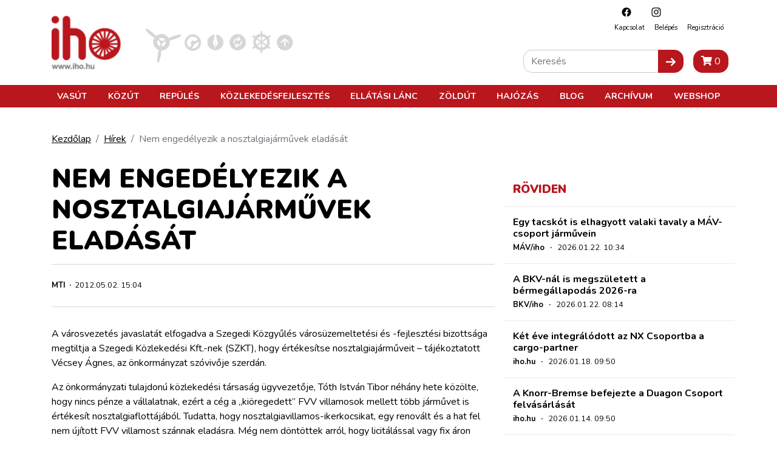

--- FILE ---
content_type: text/html; charset=UTF-8
request_url: https://iho.hu/index.php/hirek/nem-engedelyezik-szkt-nosztalgiajarmuveinek-ertekesiteset-120502
body_size: 45476
content:
<!DOCTYPE html>
<html lang="hu">

<head prefix="og: http://ogp.me/ns# fb: http://ogp.me/ns/fb#">
    <base href="https://iho.hu/index.php/"/>
    <style>
                            @charset "UTF-8";article,header,main,nav{display:block}h1,h4,h5{margin-top:0;margin-bottom:.5rem}h1,h4,h5{margin-bottom:.5rem;font-weight:500;line-height:1.2}.article-text img{max-width:100%;height:auto}.col-12,.col-lg-8{position:relative;width:100%;padding-right:15px;padding-left:15px}.my-4{margin-top:1.5rem!important}@font-face{font-family:Font Awesome\ 5 Free;font-style:normal;font-weight:400;font-display:swap;src:url(/fonts/fa-regular-400.eot?3351f435b3c9037fd88aeb04dc1e43bc);src:url(/fonts/fa-regular-400.eot?3351f435b3c9037fd88aeb04dc1e43bc) format("embedded-opentype"),url(/fonts/fa-regular-400.woff2?4165c2688309cbfb1b877caf8f75afb5) format("woff2"),url(/fonts/fa-regular-400.woff?73cf49a2232c06c920b7a34e36bfb58c) format("woff"),url(/fonts/fa-regular-400.ttf?a0e3ac82940c1998c5977fd4bc1f5ef6) format("truetype"),url(/fonts/fa-regular-400.svg?5d0861781aeef6c82fda3a3076954a1b) format("svg")}@font-face{font-family:Font Awesome\ 5 Free;font-style:normal;font-weight:900;font-display:swap;src:url(/fonts/fa-solid-900.eot?89e02bae13c9131c7468b1e729339ac1);src:url(/fonts/fa-solid-900.eot?89e02bae13c9131c7468b1e729339ac1) format("embedded-opentype"),url(/fonts/fa-solid-900.woff2?55eb2a60e8181f0e68b558c991973bf0) format("woff2"),url(/fonts/fa-solid-900.woff?cdfec5cf5e9840889790bcf2c4042583) format("woff"),url(/fonts/fa-solid-900.ttf?75f38a159982b6bd1704891332d95fa7) format("truetype"),url(/fonts/fa-solid-900.svg?0724bb8b89ab6b8b9b7df917b17be0b7) format("svg")}:root{--arrow-move-speed:.5s;--arrow-move-distance:10px;--blue:#007bff;--indigo:#6610f2;--purple:#6f42c1;--pink:#e83e8c;--red:#dc3545;--orange:#fd7e14;--yellow:#ffc107;--green:#28a745;--teal:#20c997;--cyan:#17a2b8;--white:#fff;--gray:#6c757d;--gray-dark:#343a40;--primary:#b8171d;--secondary:#666;--success:#28a745;--info:#17a2b8;--warning:#ffc107;--danger:#dc3545;--light:#f8f9fa;--dark:#343a40;--dark-gray:#4e4e4e;--vasut-def:#b8171d;--vasut-sub:#383e42;--repules-def:#b8171d;--repules-sub:#007cb0;--kozut-def:#b8171d;--kozut-sub:#da6e00;--hajozas-def:#b8171d;--hajozas-sub:#005f4e;--ellatasilanc-def:#b8171d;--ellatasilanc-sub:#651e38;--kozlekedesfejlesztes-def:#b8171d;--kozlekedesfejlesztes-sub:#a45729;--zoldut-def:#b8171d;--zoldut-sub:#61993b;--blog-def:#399;--blog-sub:#399;--breakpoint-xs:0;--breakpoint-sm:576px;--breakpoint-md:768px;--breakpoint-lg:992px;--breakpoint-xl:1200px;--font-family-sans-serif:"Nunito",sans-serif;--font-family-monospace:SFMono-Regular,Menlo,Monaco,Consolas,"Liberation Mono","Courier New",monospace}*,:after,:before{box-sizing:border-box}html{font-family:sans-serif;line-height:1.15;-webkit-text-size-adjust:100%}article,header,main,nav,section{display:block}body{margin:0;font-family:Nunito,sans-serif;font-size:1rem;font-weight:400;line-height:1.5;color:#000;text-align:left;background-color:#fff}h1,h2,h4,h5{margin-top:0;margin-bottom:.5rem}p{margin-top:0;margin-bottom:1rem}ol,ul{margin-bottom:1rem}ol,ul{margin-top:0}ul ul{margin-bottom:0}b{font-weight:bolder}a{text-decoration:none;background-color:transparent}a{color:#000}img{border-style:none}img,svg{vertical-align:middle}svg{overflow:hidden}button{border-radius:0}button,input{margin:0;font-family:inherit;font-size:inherit;line-height:inherit}button,input{overflow:visible}button{text-transform:none}[type=button],[type=submit],button{-webkit-appearance:button}[type=button]::-moz-focus-inner,[type=submit]::-moz-focus-inner,button::-moz-focus-inner{padding:0;border-style:none}[type=search]{outline-offset:-2px;-webkit-appearance:none}[type=search]::-webkit-search-decoration{-webkit-appearance:none}::-webkit-file-upload-button{font:inherit;-webkit-appearance:button}h1,h2,h4,h5{margin-bottom:.5rem;font-weight:500;line-height:1.2}h1{font-size:2.5rem}h2{font-size:2rem}h4{font-size:1.5rem}h5{font-size:1.25rem}.article-text img,.banner img{max-width:100%;height:auto}.container{width:100%;padding-right:15px;padding-left:15px;margin-right:auto;margin-left:auto}@media (min-width:576px){.container{max-width:540px}}@media (min-width:768px){.container{max-width:720px}}@media (min-width:992px){.container{max-width:960px}}@media (min-width:1200px){.container{max-width:1140px}}.row{display:flex;flex-wrap:wrap;margin-right:-15px;margin-left:-15px}.col-12,.col-lg-4,.col-lg-8{position:relative;width:100%;padding-right:15px;padding-left:15px}.col-12{flex:0 0 100%;max-width:100%}@media (min-width:992px){.col-lg-4{flex:0 0 33.3333333333%;max-width:33.3333333333%}.col-lg-8{flex:0 0 66.6666666667%;max-width:66.6666666667%}}.btn{display:inline-block;font-weight:400;color:#000;text-align:center;vertical-align:middle;background-color:transparent;border:1px solid transparent;padding:.375rem .75rem;font-size:1rem;line-height:1.5;border-radius:0}.btn-primary{color:#fff;background-color:#b8171d;border-color:#b8171d}.btn-secondary{color:#fff;background-color:#666;border-color:#666}.btn-sm{padding:.25rem .5rem;font-size:.875rem;line-height:1.5;border-radius:0}.fade:not(.show){opacity:0}.nav-link{display:block;padding:.5rem 1rem}.navbar{position:relative;padding:.5rem 1rem}.navbar,.navbar .container{display:flex;flex-wrap:wrap;align-items:center;justify-content:space-between}.navbar-nav{display:flex;flex-direction:column;padding-left:0;margin-bottom:0;list-style:none}.navbar-nav .nav-link{padding-right:0;padding-left:0}@media (max-width:991.98px){.navbar-expand-lg>.container{padding-right:0;padding-left:0}}@media (min-width:992px){.navbar-expand-lg{flex-flow:row nowrap;justify-content:flex-start}.navbar-expand-lg .navbar-nav{flex-direction:row}.navbar-expand-lg .navbar-nav .nav-link{padding-right:.5rem;padding-left:.5rem}.navbar-expand-lg>.container{flex-wrap:nowrap}}.breadcrumb{flex-wrap:wrap;padding:.75rem 1rem;margin-bottom:1rem;list-style:none;background-color:#e9ecef}.breadcrumb,.breadcrumb-item{display:flex}.breadcrumb-item+.breadcrumb-item{padding-left:.5rem}.breadcrumb-item+.breadcrumb-item:before{display:inline-block;padding-right:.5rem;color:#6c757d;content:"/"}.breadcrumb-item.active{color:#6c757d}.close{float:right;font-size:1.5rem;font-weight:700;line-height:1;color:#000;text-shadow:0 1px 0 #fff;opacity:.5}button.close{padding:0;background-color:transparent;border:0}.modal{position:fixed;top:0;left:0;z-index:1050;display:none;width:100%;height:100%;overflow:hidden;outline:0}.modal-dialog{position:relative;width:auto;margin:.5rem}.modal.fade .modal-dialog{transform:translateY(-50px)}.modal-dialog-centered{display:flex;align-items:center;min-height:calc(100% - 1rem)}.modal-dialog-centered:before{display:block;height:calc(100vh - 1rem);height:-webkit-min-content;height:-moz-min-content;height:min-content;content:""}.modal-content{position:relative;display:flex;flex-direction:column;width:100%;background-color:#fff;background-clip:padding-box;border:1px solid rgba(0,0,0,.2);outline:0}.modal-header{display:flex;align-items:flex-start;justify-content:space-between;padding:1rem;border-bottom:1px solid #dee2e6}.modal-header .close{padding:1rem;margin:-1rem -1rem -1rem auto}.modal-title{margin-bottom:0;line-height:1.5}.modal-body{position:relative;flex:1 1 auto;padding:1rem}.modal-footer{display:flex;flex-wrap:wrap;align-items:center;justify-content:flex-end;padding:.75rem;border-top:1px solid #dee2e6}.modal-footer>*{margin:.25rem}@media (min-width:576px){.modal-dialog{max-width:500px;margin:1.75rem auto}.modal-dialog-centered{min-height:calc(100% - 3.5rem)}.modal-dialog-centered:before{height:calc(100vh - 3.5rem);height:-webkit-min-content;height:-moz-min-content;height:min-content}}.d-none{display:none!important}.d-inline{display:inline!important}.d-flex{display:flex!important}@media (min-width:768px){.d-md-inline{display:inline!important}}.justify-content-between{justify-content:space-between!important}.fixed-top{top:0}.fixed-top{position:fixed;right:0;left:0;z-index:1030}.w-100{width:100%!important}.mx-0{margin-right:0!important}.mx-0{margin-left:0!important}.mb-3{margin-bottom:1rem!important}.ml-3{margin-left:1rem!important}.mt-4,.my-4{margin-top:1.5rem!important}.mb-4,.my-4{margin-bottom:1.5rem!important}.p-0{padding:0!important}.pt-4{padding-top:1.5rem!important}.mr-auto{margin-right:auto!important}.text-center{text-align:center!important}.text-uppercase{text-transform:uppercase!important}.main-page-wrapper{padding-top:63px}.mobile-cart-toggle{position:absolute;right:40px;top:14px}.toggle-navigation{width:24px;height:24px;background:#fff;z-index:11;position:absolute;right:10px;top:18px}@media (min-width:992px){.main-page-wrapper{padding-top:177px}.mobile-cart-toggle{display:none!important}.toggle-navigation{display:none!important}}.toggle-navigation .spacer{display:block;position:relative;width:24px;height:24px}.toggle-navigation .icon{position:absolute;top:50%;left:0;display:block;width:100%;height:8%;background-color:#333;font-size:0;-webkit-touch-callout:none}.toggle-navigation .icon:after,.toggle-navigation .icon:before{position:absolute;left:0;width:100%;height:100%;background:#333;content:""}.toggle-navigation .icon:before{transform:translateY(-250%)}.toggle-navigation .icon:after{transform:translateY(250%)}.mobile-navigation{position:fixed;top:60px;bottom:0;max-height:0;overflow:hidden;background:#fff;left:0;right:0;z-index:12;display:flex;flex-direction:column;--mm-item-height:40px;--mm-line-height:30px;--mm-item-ident:50px;--mm-offset-top:122px;--mm-offset-bottom:92px;--mm-arrow-size:15px;--mm-arrow-weight:2px}.mobile-navigation .btn-cart{border-radius:0;width:100%;z-index:1;flex-shrink:0}.mobile-navigation .mobile-navigation-search{flex-shrink:0}.mobile-navigation .mobile-navigation-body{flex-grow:1;position:relative}.mobile-navigation .mobile-navigation-body .mobile-seq-menu .mobile-seq-back{position:absolute;top:0;left:0;right:0;bottom:0;height:40px;background:0 0;border:none;display:none;width:100vw;text-align:left;padding-left:5vw;padding-right:5vw;z-index:2}.mobile-navigation .mobile-navigation-body .mobile-seq-menu .mobile-seq-back svg{transform:rotate(180deg);margin-left:0}.mobile-navigation .mobile-navigation-body .mobile-seq-menu a,.mobile-navigation .mobile-navigation-body .mobile-seq-menu li,.mobile-navigation .mobile-navigation-body .mobile-seq-menu span,.mobile-navigation .mobile-navigation-body .mobile-seq-menu ul{display:block;padding:0;margin:0;box-sizing:border-box}.mobile-navigation .mobile-navigation-body .mobile-seq-menu ul{background:#fff;-webkit-overflow-scrolling:touch;position:fixed;top:var(--mm-offset-top);left:100%;bottom:var(--mm-offset-bottom);width:200%;padding-right:100%;overflow:visible;max-height:0;overflow-x:hidden;overflow-y:auto;z-index:1}.mobile-navigation .mobile-navigation-body .mobile-seq-menu ul:after{content:"";display:block;height:var(--mm-item-height)}.mobile-navigation .mobile-navigation-body .mobile-seq-menu>ul{left:0}.mobile-navigation .mobile-navigation-body .mobile-seq-menu li{background:inherit}.mobile-navigation .mobile-navigation-body .mobile-seq-menu li .hasLink{display:flex;padding-right:0}.mobile-navigation .mobile-navigation-body .mobile-seq-menu li .hasLink a{flex:1}.mobile-navigation .mobile-navigation-body .mobile-seq-menu li .hasLink .openNextLevel{padding:0}.mobile-navigation .mobile-navigation-body .mobile-seq-menu li .openNextLevel{position:relative;background:inherit;width:calc(30px + 5vw)}.mobile-navigation .mobile-navigation-body .mobile-seq-menu li .openNextLevel:before{content:"";display:block;position:absolute;z-index:0;background:url(/images/nav-arrow.svg?6b3778133150978385e5251165b7b72c) 50% no-repeat;width:30px;height:11px;left:0;top:50%;transform:translateY(-50%)}.mobile-navigation .mobile-navigation-body .mobile-seq-menu a,.mobile-navigation .mobile-navigation-body .mobile-seq-menu span{font-size:16px;line-height:20px;position:relative;z-index:1;padding:20px 5vw}.mobile-navigation .mobile-navigation-body .mobile-seq-menu a{background:inherit;color:inherit;text-decoration:none}.mobile-navigation .mobile-navigation-body .mobile-seq-menu .seq-nav-block{margin:5px;padding:15px calc(5vw - 5px);top:var(--mm-item-height)}.mobile-navigation .mobile-navigation-body .mobile-seq-menu .seq-nav-block ul{position:relative;left:auto;top:auto;right:auto;bottom:auto;background:0 0;padding:0;margin:0}.mobile-navigation .mobile-navigation-body .mobile-seq-menu .seq-nav-block ul:after{display:none}.mobile-navigation .mobile-navigation-body .mobile-seq-menu .seq-nav-block a{padding-left:0}.mobile-navigation .mobile-navigation-body .mobile-seq-menu .seq-nav-block .seq-nav-blocktitle{font-weight:700;font-size:.9rem;line-height:1.25em;text-transform:uppercase;color:#b8171d;border-bottom:3px solid #b8171d;padding-bottom:15px;padding-top:15px}.mobile-navigation .social-icons-wrapper{text-align:center;background-color:#fff;z-index:1;flex-shrink:0}.mobile-navigation .social-icons-wrapper .social-icon{display:inline-block;padding:15px}.mobile-navigation .mobile-navigation-search{background:#f5f3f1;padding:7px 20px;z-index:1}.page-header{background:#fff;border-bottom:3px solid #b8171d}.page-header a{text-decoration:none}.header-top{position:relative;align-items:center}.header-top .secondary-nav{position:absolute;right:10px;top:10px;font-size:.7rem;text-transform:capitalize;display:none}.header-top .secondary-nav .social-icon{padding-left:18px;padding-right:.5rem}.header-top .secondary-nav .navbar-nav{justify-content:flex-end}.header-top .page-logo{display:block;padding-top:15px;padding-bottom:5px}.header-top .page-logo img{height:40px}.header-bottom{background:#b8171d;color:#fff;display:none;position:relative;z-index:12}@media (min-width:992px){.page-header{border-bottom:none}.header-top .secondary-nav{display:block}.header-top .page-logo{padding-top:25px}.header-top .page-logo img{height:60px}.header-top .page-logo img{height:110px}.header-bottom{display:block}.page-header:not(.is-compact) .header-bottom .nav-item .subnav{top:177px}}.header-bottom a{color:#fff}.header-bottom .navbar{padding-top:0;padding-bottom:0;text-transform:uppercase}.header-bottom .nav-item{font-weight:700;font-size:.9rem}.header-bottom .nav-item .subnav{position:fixed;top:117px;left:0;right:0;max-height:0;overflow:hidden;background:#8b1116;padding:0;margin:0;display:block;opacity:0}.header-bottom .nav-item .subnav ul{display:flex;flex-direction:column;flex-wrap:wrap;align-items:flex-start}.header-bottom .nav-item .subnav li{display:block;padding:10px;white-space:nowrap}.header-bottom .nav-item .subnav .container{position:relative;padding-left:350px;padding-top:20px;padding-bottom:20px}.header-bottom .nav-item .subnav .container .decor{position:absolute;left:0;top:0;bottom:0;width:350px}.header-bottom .nav-item .subnav .container .decor:after{content:"";position:absolute;right:0;top:0;bottom:0;left:50%;background:linear-gradient(-90deg,#8b1116,rgba(139,17,22,0))}.header-bottom .nav-item .subnav .container .decor img{height:100%;-o-object-fit:cover;object-fit:cover;-o-object-position:center;object-position:center;width:100%;mix-blend-mode:overlay}.category-nav ul{display:flex;margin:0;padding:0}.category-nav li{list-style:none;margin:0 5px}@media (max-width:360px){.category-nav li{margin:0 1px}}.category-nav li img{height:50px}.sidebar-header .title{font-size:1.2rem;font-weight:900;text-transform:uppercase;color:#b8171d}.breadcrumb{background:0 0;padding-left:0;padding-right:0;padding-top:0}.article-card{border-top:1px solid #ebebeb;padding-top:36px;margin-top:36px}.article-card a{text-decoration:none}.article-card .article-param{margin-bottom:.5rem;font-size:.8rem}.sidebar-box .article-card .article-param{margin-bottom:0}.article-card .article-title{font-size:1.2rem;line-height:1.2em;font-weight:700;margin-bottom:.25rem}.sidebar-box .article-card{padding-top:16px;margin-top:16px}.sidebar-box .article-card .article-title{font-size:1rem}.search-input-wrap{display:flex;flex:1}.search-input-wrap input[type=search]{flex:1;padding:.375rem .75rem;font-size:1rem;line-height:1.5;border:1px solid #ccc;border-right:none;border-radius:15px 0 0 15px}.icon-submit{border-radius:0 15px 15px 0}.header-search{position:absolute;right:10px;bottom:20px;display:none}@media (min-width:992px){.category-nav li img{height:68px}.header-search{display:block}}.article-page{position:relative}.article-page .article-param{font-size:.8rem;margin-bottom:1rem;padding:25px 0;border:1px solid #d5d6d8;border-right:none;border-left:none;display:flex;flex-direction:column}@media (min-width:768px){.article-page .article-param{flex-direction:row}}.article-page .article-param>*{display:inline-block}.article-header .article-title{font-size:2.7rem;font-weight:900;text-transform:uppercase;margin-bottom:.8rem}@media (max-width:768px){.article-header .article-title{font-size:1.4rem}}.fa{-moz-osx-font-smoothing:grayscale;-webkit-font-smoothing:antialiased;display:inline-block;font-style:normal;font-variant:normal;text-rendering:auto;line-height:1}.fa-shopping-cart:before{content:"\F07A"}.fa{font-family:Font Awesome\ 5 Free}.fa{font-weight:900}.content-component{margin-bottom:1rem}a{text-decoration:underline}a.btn{text-decoration:none}.main-page-wrapper{min-height:100vh;display:flex;flex-direction:column}.main-page-wrapper .main-content-wrapper{flex-grow:1}.icon{display:inline-block;width:1em;height:1em;stroke-width:0;stroke:currentColor;fill:currentColor}.icon-fb,.icon-insta{width:20px;height:20px}.iho-adzone{margin-bottom:1rem;text-align:center;max-width:100%;overflow:hidden}.iho-adzone>*{margin:auto}.iho-adzone.iho-adzone-unformatted{margin-bottom:0}.iho-adzone.iho-adzone-pushOutOfViewport{position:absolute;left:0;top:-100px}@media (update:slow),screen and (prefers-reduced-motion:reduce){*{-webkit-animation-duration:NaNs!important;animation-duration:NaNs!important;-webkit-animation-iteration-count:1!important;animation-iteration-count:1!important}}                    </style>
        <script>
            !function(a){"use strict";var b=function(b,c,d){var g,e=a.document,f=e.createElement("link");if(c)g=c;else{var h=(e.body||e.getElementsByTagName("head")[0]).childNodes;g=h[h.length-1]}var i=e.styleSheets;f.rel="stylesheet",f.href=b,f.media="only x",g.parentNode.insertBefore(f,c?g:g.nextSibling);var j=function(a){for(var b=f.href,c=i.length;c--;)if(i[c].href===b)return a();setTimeout(function(){j(a)})};return f.onloadcssdefined=j,j(function(){f.media=d||"all"}),f};"undefined"!=typeof module?module.exports=b:a.loadCSS=b}("undefined"!=typeof global?global:this);
            loadCSS('/css/app.css?id=7a2c2731daea365f8aea');
                    </script>
        <script type="text/javascript">
            document.cookie = "cssloaded=true";
        </script>
        <meta http-equiv="Content-Type" content="text/html; charset=utf-8"/>
    <meta http-equiv="X-UA-Compatible" content="IE=edge,chrome=1"/>
    <meta charset="utf-8">
    <meta name="viewport" content="width=device-width, initial-scale=1, shrink-to-fit=no">
    <meta name="csrf-token" content="pMPmc3wvFe8gLybAcxlPxNqtjaXIZWsIK9Cyf3yL"/>
            <script type="application/bannerData" id="adData">
        {"url":"\/index.php\/hirek\/nem-engedelyezik-szkt-nosztalgiajarmuveinek-ertekesiteset-120502","uid":"news-23228","pageType":"article","keywords":[],"category":"Vas\u00fat","adult":false,"gSense":false,"noads":false,"locked":false}
    </script>
        <!-- InMobi Choice. Consent Manager Tag v3.0 (for TCF 2.2) -->
<script type="text/javascript" async=true>
    (function() {
        var host = 'iho.hu';
        var element = document.createElement('script');
        var firstScript = document.getElementsByTagName('script')[0];
        var url = 'https://cmp.inmobi.com'
            .concat('/choice/', '2CFJPrqDGZcGN', '/', host, '/choice.js?tag_version=V3');
        var uspTries = 0;
        var uspTriesLimit = 3;
        element.async = true;
        element.type = 'text/javascript';
        element.src = url;

        firstScript.parentNode.insertBefore(element, firstScript);

        function makeStub() {
            var TCF_LOCATOR_NAME = '__tcfapiLocator';
            var queue = [];
            var win = window;
            var cmpFrame;

            function addFrame() {
                var doc = win.document;
                var otherCMP = !!(win.frames[TCF_LOCATOR_NAME]);

                if (!otherCMP) {
                    if (doc.body) {
                        var iframe = doc.createElement('iframe');

                        iframe.style.cssText = 'display:none';
                        iframe.name = TCF_LOCATOR_NAME;
                        doc.body.appendChild(iframe);
                    } else {
                        setTimeout(addFrame, 5);
                    }
                }
                return !otherCMP;
            }

            function tcfAPIHandler() {
                var gdprApplies;
                var args = arguments;

                if (!args.length) {
                    return queue;
                } else if (args[0] === 'setGdprApplies') {
                    if (
                        args.length > 3 &&
                        args[2] === 2 &&
                        typeof args[3] === 'boolean'
                    ) {
                        gdprApplies = args[3];
                        if (typeof args[2] === 'function') {
                            args[2]('set', true);
                        }
                    }
                } else if (args[0] === 'ping') {
                    var retr = {
                        gdprApplies: gdprApplies,
                        cmpLoaded: false,
                        cmpStatus: 'stub'
                    };

                    if (typeof args[2] === 'function') {
                        args[2](retr);
                    }
                } else {
                    if(args[0] === 'init' && typeof args[3] === 'object') {
                        args[3] = Object.assign(args[3], { tag_version: 'V3' });
                    }
                    queue.push(args);
                }
            }

            function postMessageEventHandler(event) {
                var msgIsString = typeof event.data === 'string';
                var json = {};

                try {
                    if (msgIsString) {
                        json = JSON.parse(event.data);
                    } else {
                        json = event.data;
                    }
                } catch (ignore) {}

                var payload = json.__tcfapiCall;

                if (payload) {
                    window.__tcfapi(
                        payload.command,
                        payload.version,
                        function(retValue, success) {
                            var returnMsg = {
                                __tcfapiReturn: {
                                    returnValue: retValue,
                                    success: success,
                                    callId: payload.callId
                                }
                            };
                            if (msgIsString) {
                                returnMsg = JSON.stringify(returnMsg);
                            }
                            if (event && event.source && event.source.postMessage) {
                                event.source.postMessage(returnMsg, '*');
                            }
                        },
                        payload.parameter
                    );
                }
            }

            while (win) {
                try {
                    if (win.frames[TCF_LOCATOR_NAME]) {
                        cmpFrame = win;
                        break;
                    }
                } catch (ignore) {}

                if (win === window.top) {
                    break;
                }
                win = win.parent;
            }
            if (!cmpFrame) {
                addFrame();
                win.__tcfapi = tcfAPIHandler;
                win.addEventListener('message', postMessageEventHandler, false);
            }
        };

        makeStub();

        var uspStubFunction = function() {
            var arg = arguments;
            if (typeof window.__uspapi !== uspStubFunction) {
                setTimeout(function() {
                    if (typeof window.__uspapi !== 'undefined') {
                        window.__uspapi.apply(window.__uspapi, arg);
                    }
                }, 500);
            }
        };

        var checkIfUspIsReady = function() {
            uspTries++;
            if (window.__uspapi === uspStubFunction && uspTries < uspTriesLimit) {
                console.warn('USP is not accessible');
            } else {
                clearInterval(uspInterval);
            }
        };

        if (typeof window.__uspapi === 'undefined') {
            window.__uspapi = uspStubFunction;
            var uspInterval = setInterval(checkIfUspIsReady, 6000);
        }
    })();
</script>
<!-- End InMobi Choice. Consent Manager Tag v3.0 (for TCF 2.2) -->

<script type="application/javascript" async>
    var debugVersion=Date.now();const admeLocalQueryString=window.location.search,admeLocalUrlParams=new URLSearchParams(admeLocalQueryString),admeLocalDebug=admeLocalUrlParams.has("admeDebug"),admeUrl="https://link.adaptivemedia.hu/adme/extra/adme",admeLink=admeLocalDebug?admeUrl+".js?v="+debugVersion:admeUrl+".min.js",admeElement=document.createElement("script");admeElement.src=admeLink,admeElement.async=true,document.head.appendChild(admeElement),admeElement.onload=()=>{console.log("adme.js loaded")},admeElement.onerror=()=>{console.log("adme.js cannot be loaded")};
</script>
    <!-- Google Tag Manager -->
<script>(function(w,d,s,l,i){w[l]=w[l]||[];w[l].push({'gtm.start':
            new Date().getTime(),event:'gtm.js'});var f=d.getElementsByTagName(s)[0],
        j=d.createElement(s),dl=l!='dataLayer'?'&l='+l:'';j.async=true;j.src=
        'https://www.googletagmanager.com/gtm.js?id='+i+dl;f.parentNode.insertBefore(j,f);
    })(window,document,'script','dataLayer','GTM-WJNKSZ');</script>
<!-- End Google Tag Manager -->
    <script async src="https://pagead2.googlesyndication.com/pagead/js/adsbygoogle.js?client=ca-pub-3727907233120212"
            crossorigin="anonymous"></script>
    <script>
        window.currentLocale = 'hu';
    </script>

    <link rel="apple-touch-icon" sizes="180x180" href="https://iho.hu/favicon/apple-touch-icon.png">
    <link rel="icon" type="image/png" sizes="32x32" href="https://iho.hu/favicon/favicon-32x32.png">
    <link rel="icon" type="image/png" sizes="16x16" href="https://iho.hu/favicon/favicon-16x16.png">
    <link rel="manifest" href="https://iho.hu/favicon/site.webmanifest">
    <link rel="mask-icon" href="https://iho.hu/favicon/safari-pinned-tab.svg" color="#b8171d">
    <meta name="msapplication-TileColor" content="#313131">
    <meta name="theme-color" content="#313131">

    <meta itemscope itemtype="http://schema.org/Website"/>
<meta property="dc.type" content="Text"/>
<meta property="dc.format" content="text/html"/>

<title>Nem engedélyezik a nosztalgiajárművek eladását</title>
<meta name="dc.title" content="Nem engedélyezik a nosztalgiajárművek eladását">
<meta property="og:title" content="Nem engedélyezik a nosztalgiajárművek eladását"/>
<meta itemprop="name" content="Nem engedélyezik a nosztalgiajárművek eladását">

    <meta name="description" content="Az elmúlt években az SZKT nyereségesen működött."/>
    <meta name="dc.description" content="Az elmúlt években az SZKT nyereségesen működött.">
    <meta property="og:description" content="Az elmúlt években az SZKT nyereségesen működött."/>
    <meta itemprop="description" content="Az elmúlt években az SZKT nyereségesen működött.">

    <meta name="keywords" content="Nem engedélyezik a nosztalgiajárművek eladását"/>

<meta itemprop="image" content="https://iho.hu/images/default-meta.png">
<meta property="og:image" content="https://iho.hu/images/default-meta.png"/>

<meta itemprop="url" content="https://iho.hu/index.php/hirek/nem-engedelyezik-szkt-nosztalgiajarmuveinek-ertekesiteset-120502"/>
<meta name="dc.identifier" content="https://iho.hu/index.php/hirek/nem-engedelyezik-szkt-nosztalgiajarmuveinek-ertekesiteset-120502">
<meta property="og:url" content="https://iho.hu/index.php/hirek/nem-engedelyezik-szkt-nosztalgiajarmuveinek-ertekesiteset-120502"/>

<meta name="dc.language" content="hu">

<meta name="dc.publisher" content="WEBAPIX Kft.">
    <script>
                    window.translations = {"Highlighted Photo Article":"Kiemelt fot\u00f3s cikk","Update Posta Points":"PostaPontok friss\u00edt\u00e9se","import-posta-point":"Post\u00e1n marad\u00f3k import\u00e1l\u00e1sa","import-posta-csomagautomata":"Csomagautomat\u00e1k import\u00e1l\u00e1sa","Download Posta label":"Etikett let\u00f6lt\u00e9se","POST_MODE_CS":"Csomagautomata","POST_MODE_HA":"H\u00e1zhozsz\u00e1ll\u00edt\u00e1s","POST_MODE_PM":"Post\u00e1n Marad\u00f3","POST_MODE_PP":"Posta Pont","Careers":"Karrier","Career":"Karrier","Partners":"Partnerek","News authors":"H\u00edrszerkeszt\u0151k","Connecting articles":"Kapcsol\u00f3d\u00f3 bejegyz\u00e9sek","Successful contact!":"Megkeres\u00e9s\u00e9t r\u00f6gz\u00edtett\u00fck, hamarosan felvessz\u00fck \u00d6nnek a kapcsolatot!","Reset Password Notification":"Jelsz\u00f3 vissza\u00e1ll\u00edt\u00e1sa","You are receiving this email because we received a password reset request for your account.":"Az\u00e9rt kapja ezt az e-mailt, mert egy jelsz\u00f3-vissza\u00e1ll\u00edt\u00e1si k\u00e9r\u00e9st kaptunk a fi\u00f3kj\u00e1hoz.","This password reset link will expire in :count minutes.":"Ez a jelsz\u00f3-vissza\u00e1ll\u00edt\u00e1si hivatkoz\u00e1s :count percig \u00e9rv\u00e9nyes.","If you did not request a password reset, no further action is required.":"Ha nem k\u00e9rte a jelsz\u00f3 vissza\u00e1ll\u00edt\u00e1s\u00e1t, akkor nincs sz\u00fcks\u00e9g tov\u00e1bbi l\u00e9p\u00e9sekre.","Hello!":"Kedves Felhaszn\u00e1l\u00f3!","Whoops!":"Hopp\u00e1!","If you\u2019re having trouble clicking the \":actionText\" button, copy and paste the URL below\ninto your web browser:":"Amennyiben gondba \u00fctk\u00f6zne a \":actionText\" gombra t\u00f6rt\u00e9n\u0151 kattint\u00e1skor, m\u00e1solja a k\u00f6vetkez\u0151 URL-t a b\u00f6ng\u00e9sz\u0151j\u00e9be:","All rights reserved.":"Minden jog fenntartva.","No result in this category.":"Nincs tal\u00e1lat ebben a kateg\u00f3ri\u00e1ban.","Colleague":"Munkat\u00e1rsaink","Is special offer":"Kiemelt aj\u00e1nlat","Profile":"Profil","New Billing Address":"\u00daj sz\u00e1ml\u00e1z\u00e1si c\u00edm","House number":"H\u00e1zsz\u00e1m","Billing Addresses":"Sz\u00e1ml\u00e1z\u00e1si c\u00edmek","Shipping Addresses":"Sz\u00e1ll\u00edt\u00e1si c\u00edmek","New Shipping Address":"\u00daj sz\u00e1ll\u00edt\u00e1si c\u00edm","E-Mail Address":"E-mail c\u00edm","Login":"Bel\u00e9p\u00e9s","Password":"Jelsz\u00f3","Billing house number":"H\u00e1zsz\u00e1m","Shipping house number":"H\u00e1zsz\u00e1m","Product added to your out of stock list!":"A term\u00e9k felker\u00fclt a k\u00e9szletfigyel\u00e9si list\u00e1dra.","Product removed from your out of stock list.":"A term\u00e9k leker\u00fclt a k\u00e9szletfigyel\u00e9si list\u00e1dr\u00f3l.","You haven't added any product to your out of stock list yet.":"M\u00e9g nincs term\u00e9k a k\u00e9szletfigyel\u00e9si list\u00e1don.","Click to add the product to your out of stock list":"K\u00e9szletfigyel\u00e9s","Add to out of stock list":"K\u00e9szletfigyel\u00e9s","Click to remove the product to your out of stock list":"K\u00e9szletfigyel\u00e9s t\u00f6rl\u00e9se","Remove from out of stock list":"K\u00e9szletfigyel\u00e9s t\u00f6rl\u00e9se","Product added to your preorder list!":"A term\u00e9k felker\u00fclt a el\u0151rendel\u00e9si list\u00e1dra.","Product removed from your preorder list.":"A term\u00e9k leker\u00fclt a el\u0151rendel\u00e9si list\u00e1dr\u00f3l.","Product removed from your preorders.":"A term\u00e9k leker\u00fclt a el\u0151rendel\u00e9si list\u00e1dr\u00f3l.","You haven't added any product to your preorder list yet.":"M\u00e9g nincs term\u00e9k a el\u0151rendel\u00e9si list\u00e1don.","Click to add the product to your preorder list":"El\u0151rendel\u00e9s","Add to preorder list":"El\u0151rendel\u00e9s","Click to remove the product to your preorder list":"El\u0151rendel\u00e9s t\u00f6rl\u00e9se","Remove from preorder list":"El\u0151rendel\u00e9s t\u00f6rl\u00e9se","Sex":"Nem","Choose Sex":"V\u00e1lassz nemet","Discounts index":"Akci\u00f3k listaoldal","Flag new":"\u00dajdons\u00e1g","Flag highlighted":"Kiemelt","Flag pre order":"El\u0151rendelhet\u0151","A fresh verification link has been sent to your email address.":"\u00daj ellen\u0151rz\u0151 linket k\u00fcldt\u00fcnk az e-mail c\u00edmedre.","Discounts & Coupons":"Kedvezm\u00e9nyek \u00e9s kuponok","Coupons":"Kuponok","Heroes":"Szerepl\u0151k","Bindings":"K\u00f6t\u00e9sek","Covers":"Bor\u00edt\u00f3k","Decorations":"D\u00edsz\u00edt\u0151k","Natures":"Jellegek","Reasons":"Felhaszn\u00e1l\u00e1s","Accessories":"Kieg\u00e9sz\u00edt\u0151k","Choose Product Cover":"V\u00e1lassz bor\u00edt\u00f3t","Choose Product Binding":"V\u00e1lassz k\u00f6t\u00e9sek","Choose Product Decoration":"V\u00e1lassz dekor\u00e1ci\u00f3t","Choose Product Reason":"V\u00e1lassz felhaszn\u00e1l\u00e1st","Choose Product Nature":"V\u00e1lassz jelleget","Choose Product Hero":"V\u00e1lassz szerepl\u0151t","Choose Product Age Group":"V\u00e1lassz koroszt\u00e1lyt","Cover image":"Bor\u00edt\u00f3k\u00e9p","Update Pick Pack Points":"Pick Pack Pontok friss\u00edt\u00e9se","Regular Customer Discount":"T\u00f6rzsv\u00e1s\u00e1rl\u00f3i kedvezm\u00e9ny","Help":"S\u00fag\u00f3","Create":"\u00daj","Custom Product Lists":"Egyedi term\u00e9klist\u00e1k","ProductCategory":"Term\u00e9k kateg\u00f3ria","ProductSeries":"Sorozatok","ProductPackage":"Term\u00e9kcsomagok","GiftCard":"Aj\u00e1nd\u00e9kutalv\u00e1nyok","CustomProductList":"Term\u00e9klista","Successful newsletter subscription!":"Sikeres feliratkoz\u00e1s!","Home":"Kezd\u0151lap","Colleagues index":"Koll\u00e9g\u00e1k listaoldal","News index":"H\u00edrek listaoldal","Faqs":"Gyakran ism\u00e9telt k\u00e9rd\u00e9sek","News category index":"H\u00edrkateg\u00f3ri\u00e1k listaoldal","NewsCategory":"H\u00edrkateg\u00f3ria","Is active?":"Akt\u00edv?","Parent article":"Sz\u00fcl\u0151 tartalom","Choose Parent article":"V\u00e1lassz sz\u00fcl\u0151 tartalmat","Faq categories":"Gyakran ism\u00e9telt k\u00e9rd\u00e9sek kateg\u00f3ri\u00e1k","Date from":"Megjelen\u00e9s d\u00e1tum (-t\u00f3l)","Date until":"Megjelen\u00e9s d\u00e1tum (-ig)","Add":"Kos\u00e1rba","Cart":"Kos\u00e1r","Total gross price:":"R\u00e9sz\u00f6sszeg:","Checkout":"P\u00e9nzt\u00e1r","Quantity":"Mennyis\u00e9g","Price:":"\u00c1r:","Total net price:":"Nett\u00f3 \u00f6sszeg:","Total vat value:":"\u00c1FA \u00f6sszege:","Shipping mode":"Sz\u00e1ll\u00edt\u00e1si m\u00f3d","Payment mode":"Fizet\u00e9si m\u00f3d","Customer data":"V\u00e1s\u00e1rl\u00f3i adatok","Summary":"\u00d6sszes\u00edt\u00e9s","Your cart is empty!":"Az \u00d6n kosara \u00fcres!","Next":"Tov\u00e1bb","Back":"Vissza","Name":"Teljes n\u00e9v","E-mail":"E-mail c\u00edm","Phone":"Telefonsz\u00e1m","Billing data":"Sz\u00e1ml\u00e1z\u00e1si adatok","Billing name":"Sz\u00e1ml\u00e1z\u00e1si n\u00e9v","Billing zip":"Ir\u00e1ny\u00edt\u00f3sz\u00e1m","Billing city":"Telep\u00fcl\u00e9s","Billing address":"C\u00edm","Vat number":"Ad\u00f3sz\u00e1m","Shipping data":"Sz\u00e1ll\u00edt\u00e1si adatok","Same as billing address":"Megegyezik a sz\u00e1ml\u00e1z\u00e1si adatokkal","Shipping name":"N\u00e9v","Shipping zip":"Ir\u00e1ny\u00edt\u00f3sz\u00e1m","Shipping city":"Telep\u00fcl\u00e9s","Shipping address":"C\u00edm","Basic data":"V\u00e1s\u00e1rl\u00f3 adatai","Comment":"Megjegyz\u00e9s","Shipping cost":"Sz\u00e1ll\u00edt\u00e1si k\u00f6lts\u00e9g","Amount to be paid":"Fizetend\u0151 \u00f6sszeg","Submit":"Rendel\u00e9s v\u00e9gleges\u00edt\u00e9se","Reset Password":"Jelsz\u00f3eml\u00e9keztet\u0151","Send Password Reset Link":"Jelsz\u00f3eml\u00e9keztet\u0151 k\u00fcld\u00e9se","Confirm Password":"Jelsz\u00f3 meger\u0151s\u00edt\u00e9se","Register":"Regisztr\u00e1ci\u00f3","Verify Your Email Address":"E-mail c\u00edm meger\u0151s\u00edt\u00e9se sz\u00fcks\u00e9ges","Before proceeding, please check your email for a verification link.":"K\u00e9rj\u00fck ellen\u0151rizze postafi\u00f3kj\u00e1t \u00e9s a rendszer\u00fcnk \u00e1ltal k\u00fcld\u00f6tt e-mailben tal\u00e1lhat\u00f3 hivatkoz\u00e1son kereszt\u00fcl er\u0151s\u00edtse meg felhaszn\u00e1l\u00f3i fi\u00f3kj\u00e1t.","If you did not receive the email":"Amennyiben az e-mail nem \u00e9rkezett meg","click here to request another":"kattintson ide a meger\u0151s\u00edt\u0151 e-mail \u00fajrak\u00fcld\u00e9s\u00e9hez","New address":"\u00daj c\u00edm hozz\u00e1ad\u00e1sa","Addresses":"C\u00edmeim","New shipping address":"\u00daj sz\u00e1ll\u00edt\u00e1si c\u00edm","New billing address":"\u00daj sz\u00e1ml\u00e1z\u00e1si c\u00edm","City":"Telep\u00fcl\u00e9s","Street":"C\u00edm","Post code":"Ir\u00e1ny\u00edt\u00f3sz\u00e1m","Address name":"C\u00edm megnevez\u00e9se","Save":"Ment\u00e9s","Tax number":"Ad\u00f3sz\u00e1m","Choose Author":"V\u00e1lassz szerz\u0151t","News Category":"H\u00edr kateg\u00f3ria","Position":"Poz\u00edci\u00f3","Metadata":"Meta adatok","Home title":"F\u0151oldali c\u00edm","Preview":"El\u0151n\u00e9zet","Author":"Szerz\u0151","Reorder items":"Sorrendez\u00e9s","Product accessories":"Term\u00e9k kieg\u00e9sz\u00edt\u0151k","Product bindings":"Term\u00e9k k\u00f6t\u00e9sek","Product covers":"Term\u00e9k bor\u00edt\u00f3k","Product decorations":"Term\u00e9k d\u00edsz\u00edt\u0151k","Product heroes":"Term\u00e9k szerepl\u0151k","Product natures":"Term\u00e9k jellegek","Product reasons":"Term\u00e9k felhaszn\u00e1l\u00e1sok","Product accessory":"Term\u00e9k kieg\u00e9sz\u00edt\u0151","Product binding":"Term\u00e9k k\u00f6t\u00e9s","Product cover":"Term\u00e9k bor\u00edt\u00f3","Product decoration":"Term\u00e9k d\u00edsz\u00edt\u0151","Product hero":"Term\u00e9k szerepl\u0151","Product nature":"Term\u00e9k jelleg","Product reason":"Term\u00e9k felhaszn\u00e1l\u00e1s","Products index":"Term\u00e9k listaoldal","Product age groups":"Term\u00e9k koroszt\u00e1lyok","Inactive":"Inakt\u00edv","Successfully deleted!":"T\u00f6rl\u00e9s sikeres!","sorting":"rendez\u00e9s","Filter":"Sz\u0171r\u00e9s","Choose":"V\u00e1lassz","Login as user":"Bel\u00e9p\u00e9s a nev\u00e9ben","Set new password":"\u00daj jelsz\u00f3 k\u00fcld\u00e9se","Email Verified At":"E-mail meger\u0151s\u00edt\u00e9s d\u00e1tuma","No match found":"A keresett kifejez\u00e9sre nincs tal\u00e1lat","Thank you for choosing us!":"Megrendel\u00e9s\u00e9t r\u00f6gz\u00edtett\u00fck!","To get back to the home page, click <a href=':link'>here<\/a>.":"A f\u0151oldalra t\u00f6rt\u00e9n\u0151 visszat\u00e9r\u00e9shez kattintson <a href=':link'>ide<\/a>.","Cancel":"M\u00e9gsem","Delete":"T\u00f6rl\u00e9s","Product Cover":"Bor\u00edt\u00f3","Release date":"Megjelen\u00e9s d\u00e1tuma","Size":"M\u00e9ret","Pagecount":"Oldalsz\u00e1m","Product Binding":"K\u00f6t\u00e9s","Product Decoration":"D\u00edsz\u00edt\u0151","Product Reason":"Kinek-minek","Product Nature":"Jelleg","Product Hero":"Szerepl\u0151","Product Age Group":"Koroszt\u00e1ly","Enter the coupon code!":"Kuponk\u00f3d \/ aj\u00e1nd\u00e9kutalv\u00e1ny bev\u00e1lt\u00e1s","Redeem":"Bev\u00e1lt\u00e1s","Missing coupon!":"Nem l\u00e9tez\u0151 kuponk\u00f3d!","Code: :code":"Kuponk\u00f3d: :code","Discount: :value (:percentage%)":"Kedvezm\u00e9ny: :value (:percentage%)","Percent discount coupon":"Sz\u00e1zal\u00e9kos kedvezm\u00e9ny","Coupon is already added!":"Ez a kupon m\u00e1r aktiv\u00e1lva van a kosaradban!","Coupon removed!":"Kupon elt\u00e1vol\u00edtva","The cart value is less than the coupon's minimum cart value (:value Ft)!":"A kos\u00e1r \u00e9rt\u00e9ke alacsonyabb, mint a kupon minim\u00e1lis kos\u00e1r\u00e9rt\u00e9ke (:value Ft)!","Out of stock":"Nincs k\u00e9szleten","Stock":"K\u00e9szlet","Stock Per Cart":"K\u00e9szlet\/kos\u00e1r","Rating":"\u00c9rt\u00e9kel\u00e9s","No one has rated this product yet.":"M\u00e9g senki sem \u00e9rt\u00e9kelte ezt a term\u00e9ket.","Rate this product":"\u00c9rt\u00e9kelje a term\u00e9ket","Rating sent successfully":"Sikeres \u00e9rt\u00e9kel\u00e9s!","My Ratings":"\u00c9rt\u00e9kel\u00e9seim","Latest Ratings":"Legfrissebb \u00e9rt\u00e9kel\u00e9sek","<a href=':link'>Login<\/a> to rate this product!":"\u00c9rt\u00e9kel\u00e9s lead\u00e1s\u00e1hoz <a href=':link'>jelentkezzen be!<\/a>","Submit review":"\u00c9rt\u00e9kel\u00e9s k\u00fcld\u00e9se","You haven't rated any product yet.":"M\u00e9g nem \u00e9rt\u00e9kelt egyetlen term\u00e9ket sem.","Product added to your 'save for later' list.":"A term\u00e9k felker\u00fclt a mentett term\u00e9kek list\u00e1dra.","Product removed from your 'save for later' list.":"A term\u00e9k leker\u00fclt a mentett term\u00e9kek list\u00e1dr\u00f3l.","You haven't added any product to your list yet.":"M\u00e9g nincs mentett term\u00e9ked.","Product added to your wishlist!":"A term\u00e9ket elmentett\u00fck a k\u00edv\u00e1ns\u00e1glist\u00e1j\u00e1ba!","Order date":"Rendel\u00e9s id\u0151pontja","Product removed from your wishlist.":"A term\u00e9ket elt\u00e1vol\u00edtottuk a k\u00edv\u00e1ns\u00e1glist\u00e1bj\u00e1b\u00f3l.","You haven't added any product to your wishlist yet.":"Egyetlen k\u00f6nyv sincs m\u00e9g a kiv\u00e1ns\u00e1glist\u00e1dban.","Click to add the product to your wishlist":"Kattints a term\u00e9k k\u00edv\u00e1ns\u00e1glist\u00e1ra helyez\u00e9shez","Click to remove the product from your wishlist":"Kattints a term\u00e9k k\u00edv\u00e1ns\u00e1glist\u00e1r\u00f3l t\u00f6rt\u00e9n\u0151 elt\u00e1vol\u00edt\u00e1shoz","tags":"c\u00edmk\u00e9k","You need to spend :amountLeft more HUF to get a free delivery (:itemName)!":"Ingyenes sz\u00e1ll\u00edt\u00e1s\u00e9rt m\u00e9g :amountLeft-\u00e9rt kell v\u00e1s\u00e1rolnod!","Save for later":"Mentett term\u00e9kek list\u00e1j\u00e1ra helyez\u00e9s","Remove from wishlist":"Term\u00e9k elt\u00e1vol\u00edt\u00e1sa a k\u00edv\u00e1ns\u00e1glist\u00e1r\u00f3l","Remove from 'save for later' list":"Elt\u00e1vol\u00edt\u00e1s a mentett term\u00e9kek list\u00e1j\u00e1r\u00f3l","Download Invoice":"Sz\u00e1mla let\u00f6lt\u00e9se","Greetings, :name!":"Tisztelt :name!","You have received the invoice of your order with ID :payableID as an attachment of this email.":"Csatolm\u00e1nyban k\u00fcldj\u00fck :payableID azonos\u00edt\u00f3j\u00fa rendel\u00e9s\u00e9r\u0151l k\u00e9sz\u00fclt sz\u00e1ml\u00e1j\u00e1t!","Thank you for choosing us.":"K\u00f6sz\u00f6nj\u00fck, hogy minket v\u00e1lasztott.","Regards":"\u00dcdv\u00f6zlettel","Invoice":"Sz\u00e1mla","To add to your preorder list, please log in!":"El\u0151rendel\u00e9shes jelentkezz be!","Payment cost":"Fizet\u00e9si m\u00f3d d\u00edja","natural person":"Mag\u00e1nszem\u00e9lyk\u00e9nt v\u00e1s\u00e1rolok","legal person":"Jogi szem\u00e9lyk\u00e9nt k\u00edv\u00e1nok v\u00e1s\u00e1rolni","Select option":"V\u00e1lassz","Press enter to select":"Kiv\u00e1laszt","Press enter to remove":"T\u00f6r\u00f6l","Selected":"Kiv\u00e1lasztott","Value":"\u00c9rt\u00e9k","Free Shipping!":"V\u00e1s\u00e1rl\u00e1sod ingyen sz\u00e1ll\u00edtjuk!","Package discount":"Csomag kedvezm\u00e9ny","Value: :value":"\u00c9rt\u00e9k: :value","Purchased gift cards":"Megv\u00e1s\u00e1rolt aj\u00e1nd\u00e9kutalv\u00e1nyok","Purchase Date":"V\u00e1s\u00e1rl\u00e1s d\u00e1tuma","Valid Until":"Eddig \u00e9rv\u00e9nyes","Used":"Felhaszn\u00e1lva","You must accept the Terms and Conditions!":"Az \u00c1ltal\u00e1nos Szerz\u0151d\u00e9si Felt\u00e9telek \u00e9s az Adatnyilatkozat el kell legyen fogadva!","Verify Email Address":"E-mail c\u00edm meger\u0151s\u00edt\u00e9se","Please click the button below to verify your email address.":"K\u00e9rj\u00fck az al\u00e1bbi gombra kattintva er\u0151s\u00edtse meg e-mail c\u00edm\u00e9t.","If you did not create an account, no further action is required.":"Ha nem \u00d6n hozott l\u00e9tre fi\u00f3kot, nincs tov\u00e1bbi teend\u0151je.","Highlighted products":"Kiemelt term\u00e9kek","Flag free shipping":"Ingyenes sz\u00e1ll\u00edt\u00e1s","Items with explicit free shipping were placed in the cart":"Kiz\u00e1r\u00f3lag ingyenes sz\u00e1ll\u00edt\u00e1ssal rendelkez\u0151 term\u00e9kek ker\u00fcltek a kos\u00e1rba","Add new billing address":"\u00daj sz\u00e1ml\u00e1z\u00e1si c\u00edm megad\u00e1sa","Add new shipping address":"\u00daj sz\u00e1ll\u00edt\u00e1si c\u00edm megad\u00e1sa","Refreshed":"Friss\u00fclt","Auto Refresh":"Megjelen\u00e9si d\u00e1tum automatikus friss\u00edt\u00e9se","update-product-price":"FEL\u00dcL\u00cdRJA a term\u00e9k \u00e1rait"};
            </script>
    <script type="text/javascript">
    var Ziggy = {
        namedRoutes: {"shop.checkout.store":{"uri":"checkout","methods":["POST"],"domain":null},"shop.giftCardCoupons.download":{"uri":"gift-card-coupons\/{giftCardCoupon}","methods":["GET","HEAD"],"domain":null},"shop.api.login":{"uri":"api\/login","methods":["POST"],"domain":null},"shop.api.cart.items.index":{"uri":"api\/carts\/items","methods":["GET","HEAD"],"domain":null},"shop.api.cart.items.store":{"uri":"api\/carts\/items","methods":["POST"],"domain":null},"shop.api.cart.items.update":{"uri":"api\/carts\/items","methods":["PATCH"],"domain":null},"shop.api.cart.items.destroy":{"uri":"api\/carts\/items","methods":["DELETE"],"domain":null},"shop.api.checkout.data":{"uri":"api\/checkout\/data","methods":["GET","HEAD"],"domain":null},"shop.api.checkout.shippingMode.store":{"uri":"api\/checkout\/shipping-mode","methods":["POST"],"domain":null},"shop.api.checkout.paymentMode.store":{"uri":"api\/checkout\/payment-mode","methods":["POST"],"domain":null},"shop.api.checkout.guestCustomerData.store":{"uri":"api\/checkout\/guest-customer-data","methods":["POST"],"domain":null},"shop.api.checkout.authenticatedCustomerData.store":{"uri":"api\/checkout\/authenticated-customer-data","methods":["POST"],"domain":null},"shop.api.checkout.summary":{"uri":"api\/checkout\/summary","methods":["GET","HEAD"],"domain":null},"shop.api.cart.coupons.redeem":{"uri":"api\/carts\/coupons","methods":["POST"],"domain":null},"shop.api.cart.coupons.remove":{"uri":"api\/carts\/coupons","methods":["DELETE"],"domain":null},"shop.product.index":{"uri":"termekek","methods":["GET","HEAD"],"domain":null},"shop.product.show":{"uri":"termek\/{product}","methods":["GET","HEAD"],"domain":null},"shop.productSeries.index":{"uri":"sorozatok","methods":["GET","HEAD"],"domain":null},"shop.productSeries.show":{"uri":"sorozat\/{productSeries}","methods":["GET","HEAD"],"domain":null},"shop.productPackages.index":{"uri":"csomagok","methods":["GET","HEAD"],"domain":null},"shop.productPackages.show":{"uri":"csomag\/{productPackage}","methods":["GET","HEAD"],"domain":null},"shop.customProductList.show":{"uri":"termeklista\/{customProductList}","methods":["GET","HEAD"],"domain":null},"shop.productCategory.show":{"uri":"kategoria\/{productCategory}","methods":["GET","HEAD"],"domain":null},"shop.giftCards.index":{"uri":"ajandekutalvanyok","methods":["GET","HEAD"],"domain":null},"shop.giftCards.show":{"uri":"ajandekutalvanyok\/{giftCard}","methods":["GET","HEAD"],"domain":null},"shop.checkout.show":{"uri":"vasarlas","methods":["GET","HEAD"],"domain":null},"shop.thankYou.show":{"uri":"vasarlas\/sikeres-rendeles","methods":["GET","HEAD"],"domain":null},"shop.addresses.index":{"uri":"profil\/cimek","methods":["GET","HEAD"],"domain":null},"shop.addresses.store":{"uri":"profil\/cimek","methods":["POST"],"domain":null},"shop.addresses.destroy":{"uri":"profil\/cimek\/{addresses}","methods":["DELETE"],"domain":null}},
        baseUrl: 'https://iho.hu/index.php/',
        baseProtocol: 'https',
        baseDomain: 'iho.hu',
        basePort: false,
        defaultParameters: []
    };

    
</script>
    <script type="application/ld+json">
    {
        "@context": "http://schema.org",
        "@type": "NewsArticle",
        "@id": "https://iho.hu/index.php/hirek/nem-engedelyezik-szkt-nosztalgiajarmuveinek-ertekesiteset-120502#23228",
        "headline": "Nem engedélyezik a nosztalgiajárművek eladását",
        "author": "MTI",
        "datePublished": "2012-05-02 15:04:47",
        "dateModified": "2020-12-03 10:30:16",
        "mainEntityOfPage": "https://iho.hu/index.php/hirek/nem-engedelyezik-szkt-nosztalgiajarmuveinek-ertekesiteset-120502",
                "publisher": {
            "@type": "Organization",
            "name": "Indóház.hu",
            "logo": {
                "@type": "ImageObject",
                "url": "https://iho.hu/images/default-meta.png"
            }
        }
    }
</script>

    <script src="//headerbidding.services/files/hb.js"></script>
<script src="//headerbidding.services/files/iho.js"></script> 
</head>

<body>
<!-- Google Tag Manager (noscript) -->
<noscript><iframe src="https://www.googletagmanager.com/ns.html?id=GTM-WJNKSZ"
                  height="0" width="0" style="display:none;visibility:hidden"></iframe></noscript>
<!-- End Google Tag Manager (noscript) -->

<svg style="position: absolute; width: 0; height: 0; overflow: hidden" version="1.1" xmlns="http://www.w3.org/2000/svg" xmlns:xlink="http://www.w3.org/1999/xlink">
    <defs>

        <symbol id="arrow-right" viewBox="0 0 492.004 492.004" style="enable-background:new 0 0 492.004 492.004;" xml:space="preserve">
		<path d="M484.14,226.886L306.46,49.202c-5.072-5.072-11.832-7.856-19.04-7.856c-7.216,0-13.972,2.788-19.044,7.856l-16.132,16.136
			c-5.068,5.064-7.86,11.828-7.86,19.04c0,7.208,2.792,14.2,7.86,19.264L355.9,207.526H26.58C11.732,207.526,0,219.15,0,234.002
			v22.812c0,14.852,11.732,27.648,26.58,27.648h330.496L252.248,388.926c-5.068,5.072-7.86,11.652-7.86,18.864
			c0,7.204,2.792,13.88,7.86,18.948l16.132,16.084c5.072,5.072,11.828,7.836,19.044,7.836c7.208,0,13.968-2.8,19.04-7.872
			l177.68-177.68c5.084-5.088,7.88-11.88,7.86-19.1C492.02,238.762,489.228,231.966,484.14,226.886z"/>
        </symbol>
        <symbol id="arrow-right-long" width="93" height="13" viewBox="0 0 93 13" fill="none">
            <line x1="0.75" y1="6.25" x2="90.25" y2="6.25" stroke="#F9DD39" stroke-width="1.5" stroke-linecap="round"/>
            <path d="M86 1L91 6.5L86 12" stroke="#F9DD39" stroke-width="1.5" stroke-linecap="round"/>
        </symbol>
        <symbol id="icon-newsletter" viewBox="0 0 32 32">
            <path d="M2.667 9.899h-0.667v1.333h0.667v-1.333zM7.154 9.899h-4.487v1.333h4.487v-1.333z"></path>
            <path fill="none" stroke-linejoin="miter" stroke-linecap="butt" stroke-miterlimit="4" stroke-width="1.3333" d="M2.667 10.564v11.603c0 1.381 1.119 2.5 2.5 2.5v0c1.381 0 2.5-1.119 2.5-2.5v-14.167"></path>
            <path fill="none" stroke-linejoin="miter" stroke-linecap="square" stroke-miterlimit="4" stroke-width="1.3333" d="M7.667 8h21.667v14c0 1.473-1.194 2.667-2.667 2.667h-20.667"></path>
            <path fill="none" stroke-linejoin="miter" stroke-linecap="butt" stroke-miterlimit="4" stroke-width="1.3333" d="M11.786 12.284h4.5v4.5h-4.5v-4.5z"></path>
            <path fill="none" stroke-linejoin="miter" stroke-linecap="butt" stroke-miterlimit="4" stroke-width="1.3333" d="M11.12 20.785h15.833"></path>
            <path fill="none" stroke-linejoin="miter" stroke-linecap="butt" stroke-miterlimit="4" stroke-width="1.3333" d="M19.453 12.451h7.5"></path>
            <path fill="none" stroke-linejoin="miter" stroke-linecap="butt" stroke-miterlimit="4" stroke-width="1.3333" d="M19.453 16.619h7.5"></path>
        </symbol>
        <symbol id="icon-fb" viewBox="0 0 32 32">
            <path d="M28 16c0-6.627-5.372-12-12-12s-12 5.373-12 12c0 5.99 4.388 10.954 10.125 11.854v-8.385h-3.047v-3.469h3.047v-2.644c0-3.008 1.792-4.669 4.533-4.669 1.313 0 2.686 0.234 2.686 0.234v2.953h-1.513c-1.491 0-1.956 0.925-1.956 1.874v2.251h3.328l-0.532 3.469h-2.796v8.385c5.737-0.9 10.125-5.865 10.125-11.854z"></path>
        </symbol>
        <symbol id="icon-youtube" viewBox="0 0 32 32">
            <path d="M27.499 10.59c-0.139-0.498-0.404-0.953-0.77-1.318s-0.82-0.631-1.318-0.77c-1.871-0.501-9.4-0.501-9.4-0.501s-7.51-0.010-9.4 0.501c-0.498 0.139-0.953 0.404-1.318 0.77s-0.631 0.82-0.77 1.318c-0.355 1.915-0.529 3.859-0.522 5.807-0.006 1.94 0.169 3.877 0.522 5.785 0.139 0.498 0.404 0.953 0.77 1.319s0.82 0.631 1.318 0.77c1.869 0.502 9.4 0.502 9.4 0.502s7.509 0 9.4-0.502c0.498-0.139 0.952-0.404 1.318-0.77s0.631-0.82 0.77-1.319c0.346-1.909 0.513-3.845 0.5-5.785 0.014-1.947-0.153-3.891-0.5-5.807zM13.608 19.989v-7.196l6.266 3.603-6.266 3.592z"></path>
        </symbol>
        <symbol id="icon-insta" viewBox="0 0 32 32">
            <path d="M16 4c-3.26 0-3.667 0.015-4.947 0.072-1.278 0.060-2.148 0.261-2.913 0.558-0.789 0.306-1.459 0.717-2.126 1.384s-1.079 1.336-1.384 2.126c-0.297 0.765-0.499 1.635-0.558 2.913-0.060 1.28-0.072 1.687-0.072 4.947s0.015 3.667 0.072 4.947c0.060 1.277 0.261 2.148 0.558 2.913 0.306 0.788 0.717 1.459 1.384 2.126 0.667 0.666 1.336 1.079 2.126 1.384 0.766 0.296 1.636 0.499 2.913 0.558 1.28 0.060 1.687 0.072 4.947 0.072s3.667-0.015 4.947-0.072c1.277-0.060 2.148-0.262 2.913-0.558 0.788-0.306 1.459-0.718 2.126-1.384 0.666-0.667 1.079-1.335 1.384-2.126 0.296-0.765 0.499-1.636 0.558-2.913 0.060-1.28 0.072-1.687 0.072-4.947s-0.015-3.667-0.072-4.947c-0.060-1.277-0.262-2.149-0.558-2.913-0.306-0.789-0.718-1.459-1.384-2.126-0.667-0.667-1.335-1.079-2.126-1.384-0.765-0.297-1.636-0.499-2.913-0.558-1.28-0.060-1.687-0.072-4.947-0.072zM16 6.16c3.203 0 3.585 0.016 4.85 0.071 1.17 0.055 1.805 0.249 2.227 0.415 0.562 0.217 0.96 0.477 1.382 0.896 0.419 0.42 0.679 0.819 0.896 1.381 0.164 0.422 0.36 1.057 0.413 2.227 0.057 1.266 0.070 1.646 0.070 4.85s-0.015 3.585-0.074 4.85c-0.061 1.17-0.256 1.805-0.421 2.227-0.224 0.562-0.479 0.96-0.899 1.382-0.419 0.419-0.824 0.679-1.38 0.896-0.42 0.164-1.065 0.36-2.235 0.413-1.274 0.057-1.649 0.070-4.859 0.070-3.211 0-3.586-0.015-4.859-0.074-1.171-0.061-1.816-0.256-2.236-0.421-0.569-0.224-0.96-0.479-1.379-0.899-0.421-0.419-0.69-0.824-0.9-1.38-0.165-0.42-0.359-1.065-0.42-2.235-0.045-1.26-0.061-1.649-0.061-4.844 0-3.196 0.016-3.586 0.061-4.861 0.061-1.17 0.255-1.814 0.42-2.234 0.21-0.57 0.479-0.96 0.9-1.381 0.419-0.419 0.81-0.689 1.379-0.898 0.42-0.166 1.051-0.361 2.221-0.421 1.275-0.045 1.65-0.060 4.859-0.060l0.045 0.030zM16 9.838c-3.405 0-6.162 2.76-6.162 6.162 0 3.405 2.76 6.162 6.162 6.162 3.405 0 6.162-2.76 6.162-6.162 0-3.405-2.76-6.162-6.162-6.162zM16 20c-2.21 0-4-1.79-4-4s1.79-4 4-4c2.21 0 4 1.79 4 4s-1.79 4-4 4zM23.846 9.595c0 0.795-0.646 1.44-1.44 1.44s-1.44-0.646-1.44-1.44 0.646-1.439 1.44-1.439c0.793-0.001 1.44 0.645 1.44 1.439z"></path>
        </symbol>
        <symbol id="icon-nav-arrow-left" viewBox="0 0 48 32">
            <path stroke-linejoin="miter" stroke-linecap="round" stroke-miterlimit="4" stroke-width="2.2857" d="M46.857 16.868h-43.429"></path>
            <path stroke-linejoin="miter" stroke-linecap="round" stroke-miterlimit="4" stroke-width="2.2857" d="M13.714 29.714l-11.429-12.571 11.429-12.571"></path>
        </symbol>
        <symbol id="icon-nav-arrow-right" viewBox="0 0 48 32">
            <path stroke-linejoin="miter" stroke-linecap="round" stroke-miterlimit="4" stroke-width="2.2857" d="M1.714 16h43.429"></path>
            <path stroke-linejoin="miter" stroke-linecap="round" stroke-miterlimit="4" stroke-width="2.2857" d="M34.857 3.429l11.429 12.571-11.429 12.571"></path>
        </symbol>
        <symbol id="icon-search" viewBox="0 0 24 25">
                <circle cx="10.6064" cy="11.5002" r="6.75" transform="rotate(45 10.6064 11.5002)" stroke="black" fill="none"
                    stroke-width="1.5" />
                <path d="M7.95382 8.84892C9.41828 7.38445 11.7927 7.38445 13.2571 8.84892" stroke="black" stroke-width="1.5"
                    stroke-linecap="round" />
                <path
                    d="M21.6099 23.5651C21.9028 23.858 22.3777 23.858 22.6706 23.5651C22.9635 23.2722 22.9635 22.7973 22.6706 22.5045L21.6099 23.5651ZM14.7158 16.671L21.6099 23.5651L22.6706 22.5045L15.7764 15.6103L14.7158 16.671Z"
                    fill="black" />
        </symbol>
        <symbol id="icon-map" viewBox="0 0 18 18">
                <path d="M17.125 14.625V0.875L12.125 3.375V17.125L17.125 14.625Z" stroke="black" stroke-width=".8"
                    stroke-linecap="round" stroke-linejoin="round" fill="none" />
                <path d="M5.875 14.625L5.875 0.875L0.875 3.375L0.875 17.125L5.875 14.625Z" stroke="black" stroke-width=".8"
                    stroke-linecap="round" stroke-linejoin="round" fill="none" />
                <path d="M5.875 14.625L5.875 0.875L12.125 3.375V17.125L5.875 14.625Z" stroke="black" stroke-width=".8"
                    stroke-linecap="round" stroke-linejoin="round" fill="none" />
        </symbol>
        <symbol id="icon-close" viewBox="0 0 14 11" fill="none" xmlns="http://www.w3.org/2000/svg">
            <path d="M1.5 1.5L12.5 9.5" stroke="black" stroke-width="1.2" stroke-linecap="round" />
            <path d="M12.5 1.5L1.5 9.5" stroke="black" stroke-width="1.2" stroke-linecap="round" />
        </symbol>
        <symbol id="icon-home" viewBox="0 0 14 16" fill="none">
            <path d="M5 9.9934C5 8.89172 5.89467 8 7 8C8.1041 8 9 8.89172 9 9.9934V15H13V6L7 1L1 6V15H5V9.9934Z" stroke="black"
                stroke-linecap="round" stroke-linejoin="round" />
        </symbol>
        <symbol id="icon-download" viewBox="0 0 13 35" fill="none">
            <line x1="6.5" y1="0.5" x2="6.5" y2="29.5" stroke="black" stroke-linecap="round" />
            <path d="M12 25L6.5 30L1 25" stroke="black" stroke-linecap="round" />
            <line x1="1.5" y1="34.5" x2="11.5" y2="34.5" stroke="black" stroke-linecap="round" />
        </symbol>
        <symbol id="icon-arrow-down-long" viewBox="0 0 13 91" fill="none">
            <line x1="6.75" y1="0.75" x2="6.75" y2="88.25" stroke="#F9DD39" stroke-width="1.5" stroke-linecap="round"/>
            <path d="M12 84L6.5 89L1 84" stroke="#F9DD39" stroke-width="1.5" stroke-linecap="round"/>
        </symbol>
        <symbol id="icon-linkedin" viewBox="0 0 512 512" style="enable-background:new 0 0 512 512;" xml:space="preserve">
                    <rect y="160" width="114.496" height="352" class="active-path" />
                    <path
                        d="M426.368,164.128c-1.216-0.384-2.368-0.8-3.648-1.152c-1.536-0.352-3.072-0.64-4.64-0.896    c-6.08-1.216-12.736-2.08-20.544-2.08c-66.752,0-109.088,48.544-123.04,67.296V160H160v352h114.496V320    c0,0,86.528-120.512,123.04-32c0,79.008,0,224,0,224H512V274.464C512,221.28,475.552,176.96,426.368,164.128z"
                        class="active-path" />
                    <circle cx="56" cy="56" r="56" class="active-path" />
        </symbol>
        <symbol id="icon-linkedin" viewBox="0 0 512 512" style="enable-background:new 0 0 512 512;" xml:space="preserve">
            <rect y="160" width="114.496" height="352" class="active-path" />
            <path
                d="M426.368,164.128c-1.216-0.384-2.368-0.8-3.648-1.152c-1.536-0.352-3.072-0.64-4.64-0.896    c-6.08-1.216-12.736-2.08-20.544-2.08c-66.752,0-109.088,48.544-123.04,67.296V160H160v352h114.496V320    c0,0,86.528-120.512,123.04-32c0,79.008,0,224,0,224H512V274.464C512,221.28,475.552,176.96,426.368,164.128z"
                class="active-path" />
            <circle cx="56" cy="56" r="56" class="active-path" />
        </symbol>
        <symbol id="icon-twitter" viewBox="0 0 512 512" style="enable-background:new 0 0 512 512;" xml:space="preserve">
                        <path
                            d="M512,97.248c-19.04,8.352-39.328,13.888-60.48,16.576c21.76-12.992,38.368-33.408,46.176-58.016    c-20.288,12.096-42.688,20.64-66.56,25.408C411.872,60.704,384.416,48,354.464,48c-58.112,0-104.896,47.168-104.896,104.992    c0,8.32,0.704,16.32,2.432,23.936c-87.264-4.256-164.48-46.08-216.352-109.792c-9.056,15.712-14.368,33.696-14.368,53.056    c0,36.352,18.72,68.576,46.624,87.232c-16.864-0.32-33.408-5.216-47.424-12.928c0,0.32,0,0.736,0,1.152    c0,51.008,36.384,93.376,84.096,103.136c-8.544,2.336-17.856,3.456-27.52,3.456c-6.72,0-13.504-0.384-19.872-1.792    c13.6,41.568,52.192,72.128,98.08,73.12c-35.712,27.936-81.056,44.768-130.144,44.768c-8.608,0-16.864-0.384-25.12-1.44    C46.496,446.88,101.6,464,161.024,464c193.152,0,298.752-160,298.752-298.688c0-4.64-0.16-9.12-0.384-13.568    C480.224,136.96,497.728,118.496,512,97.248z"
                             class="active-path"  />
        </symbol>

            </defs>
</svg>

<main class="main-page-wrapper" id="app">
    <cart-widget></cart-widget>
<div class="fixed-wrapper page-header fixed-top slotHeader">
    <div id="iho.hu_szponzoracio" class="m-auto text-center"></div>

    <header class="">
        <div class="header-top container d-flex">

            <a href="https://iho.hu/index.php" class="page-logo">
      <img src="https://iho.hu/images/icons/indohaz-vasut-kategoria.png" alt="Indóház Online" />
  </a>

<div class="category-nav">
  <ul id="icon-nav">
                    <li class="mx-0">
            <a href="hir-kategoriak/repules" title="Indóház Online - Repülés"><img src="https://iho.hu/images/icons/indohaz-repules-kategoria-icon.png"></a>
        </li>
                    <li>
            <a href="hir-kategoriak/kozut" title="Indóház Online - Közút"><img src="https://iho.hu/images/icons/indohaz-kozut-kategoria-icon.png"></a>
        </li>
                    <li>
            <a href="hir-kategoriak/blog" title="Indóház Online - Blog"><img src="https://iho.hu/images/icons/indohaz-blog-kategoria-icon.png"></a>
        </li>
                    <li>
            <a href="hir-kategoriak/zoldut" title="Indóház Online - Zöldút"><img src="https://iho.hu/images/icons/indohaz-zoldut-kategoria-icon.png"></a>
        </li>
                    <li>
            <a href="hir-kategoriak/hajozas" title="Indóház Online - Hajózás"><img src="https://iho.hu/images/icons/indohaz-hajozas-kategoria-icon.png"></a>
        </li>
                    <li>
            <a href="https://iho.hu/index.php" title="Indóház Online főoldal"><img src="https://iho.hu/images/icons/indohaz-main-kategoria-icon.png"></a>
        </li>
        </ul>
</div>

            <nav class="secondary-nav navbar-expand-lg">
                <a class="social-icon" href="https://www.facebook.com/iho.hivatalos/" target="_blank" title="Facebook">
    <svg class="icon icon-fb  "><use xlink:href="#icon-fb"></use></svg></a>

<a class="social-icon" href="https://www.instagram.com/p/BVkGCfLli8-/" target="_blank" title="Instagram">
    <svg class="icon icon-insta "><use xlink:href="#icon-insta"></use></svg></a>
                <br>
                <ul class="navbar-nav mr-auto">
    
                    <li class="nav-item">
                <a class="nav-link" href="/oldal/kapcsolat">Kapcsolat</a>
            </li>
                <li class="nav-item">
        <a class="nav-link" href="https://iho.hu/index.php/login">Belépés</a>
    </li>
            <li class="nav-item">
            <a class="nav-link" href="https://iho.hu/index.php/register">Regisztráció</a>
        </li>
    </ul>
            </nav>

            <div class="header-search">
                <div class="d-flex w-100">
                    <form action="https://iho.hu/index.php/kereses" class="d-flex" action="#">
    <div class="search-input-wrap">
        <input name="query" type="search" value="" inputmode="search" placeholder="Keresés" />

            </div>
    <button type="submit" class="icon-submit btn btn-primary" title="Keresés">
        <svg class="icon arrow-right "><use xlink:href="#arrow-right"></use></svg>
    </button>
</form>
                    
                    <div class="ml-3 cart-widget-wrapper">
                        <cart-widget-toggle></cart-widget-toggle>
                    </div>
                </div>
            </div>

            <div class="mobile-cart-toggle">
                <cart-widget-toggle></cart-widget-toggle>
            </div>
            <a href="#" class="toggle-navigation"><span class="spacer"><span class="icon"></span></span></a>

            <div class="mobile-navigation">

                <div class="mobile-navigation-search">
                    <form action="https://iho.hu/index.php/kereses" class="d-flex" action="#">
    <div class="search-input-wrap">
        <input name="query" type="search" value="" inputmode="search" placeholder="Keresés" />

            </div>
    <button type="submit" class="icon-submit btn btn-primary" title="Keresés">
        <svg class="icon arrow-right "><use xlink:href="#arrow-right"></use></svg>
    </button>
</form>
                </div>

                <div class="mobile-navigation-body">
    <nav class="mobile-seq-menu">
        <button class="mobile-seq-back"><svg class="icon arrow-right "><use xlink:href="#arrow-right"></use></svg>
</button>
        <ul class="text-uppercase">
            
                                    <li>
                    <span class="hasLink">
                        <a class="p-0" href="/hir-kategoriak/vasut">Vasút</a>
                        <span class="openNextLevel"> 
                        </span>
                    </span>
                        <ul>
                            <li>
                                <div class="seq-nav-block">
                                    <h4 class="seq-nav-blocktitle">
                                        Vasút
                                    </h4>

                                    <ul>
                                                                                    <a href="/hir-kategoriak/nagyvasut">Nagyvasút</a>
                                                                                    <a href="/hir-kategoriak/vasutmodell">Vasútmodell</a>
                                                                                    <a href="/hir-kategoriak/varosi-vasut">Városi vasút</a>
                                                                                    <a href="/hir-kategoriak/kisvasut">Kisvasút</a>
                                                                            </ul>
                                </div>
                            </li>
                        </ul>
                    </li>
                            
                                    <li>
                    <span class="hasLink">
                        <a class="p-0" href="/hir-kategoriak/kozut">Közút</a>
                        <span class="openNextLevel"> 
                        </span>
                    </span>
                        <ul>
                            <li>
                                <div class="seq-nav-block">
                                    <h4 class="seq-nav-blocktitle">
                                        Közút
                                    </h4>

                                    <ul>
                                                                                    <a href="/hir-kategoriak/autobuszkozlekedes">Autóbuszközlekedés</a>
                                                                                    <a href="/hir-kategoriak/haszonjarmu">Haszonjármű</a>
                                                                                    <a href="/hir-kategoriak/kozlekedesbiztonsag">Közlekedésbiztonság</a>
                                                                                    <a href="/hir-kategoriak/infrastruktura">Infrastruktúra</a>
                                                                                    <a href="/hir-kategoriak/automobil">Automobil</a>
                                                                            </ul>
                                </div>
                            </li>
                        </ul>
                    </li>
                            
                                    <li>
                    <span class="hasLink">
                        <a class="p-0" href="/hir-kategoriak/repules">Repülés</a>
                        <span class="openNextLevel"> 
                        </span>
                    </span>
                        <ul>
                            <li>
                                <div class="seq-nav-block">
                                    <h4 class="seq-nav-blocktitle">
                                        Repülés
                                    </h4>

                                    <ul>
                                                                                    <a href="/hir-kategoriak/legikozlekedes">Légiközlekedés</a>
                                                                                    <a href="/hir-kategoriak/katonai-repules">Katonai repülés</a>
                                                                                    <a href="/hir-kategoriak/urrepules">Űrrepülés</a>
                                                                                    <a href="/hir-kategoriak/repulogepgyartas">Repülőgépgyártás</a>
                                                                                    <a href="/hir-kategoriak/sportrepules">Sportrepülés</a>
                                                                                    <a href="/hir-kategoriak/repulesbiztonsag">Repülésbiztonság</a>
                                                                            </ul>
                                </div>
                            </li>
                        </ul>
                    </li>
                            
                                    <li>
                    <span class="hasLink">
                        <a class="p-0" href="/hir-kategoriak/kozlekedesfejlesztes">Közlekedésfejlesztés</a>
                        <span class="openNextLevel"> 
                        </span>
                    </span>
                        <ul>
                            <li>
                                <div class="seq-nav-block">
                                    <h4 class="seq-nav-blocktitle">
                                        Közlekedésfejlesztés
                                    </h4>

                                    <ul>
                                                                                    <a href="/hir-kategoriak/mobilitas">Mobilitás</a>
                                                                                    <a href="/hir-kategoriak/smart-city">Smart City</a>
                                                                                    <a href="/hir-kategoriak/kozlekedestervezes">Közlekedéstervezés</a>
                                                                            </ul>
                                </div>
                            </li>
                        </ul>
                    </li>
                            
                                    <li>
                    <span class="hasLink">
                        <a class="p-0" href="/hir-kategoriak/ellatasi-lanc">Ellátási lánc</a>
                        <span class="openNextLevel"> 
                        </span>
                    </span>
                        <ul>
                            <li>
                                <div class="seq-nav-block">
                                    <h4 class="seq-nav-blocktitle">
                                        Ellátási lánc
                                    </h4>

                                    <ul>
                                                                                    <a href="/hir-kategoriak/szallitmanyozas">Szállítmányozás</a>
                                                                                    <a href="/hir-kategoriak/kutatas-fejlesztes">Kutatás-fejlesztés</a>
                                                                                    <a href="/hir-kategoriak/logisztika">Logisztika</a>
                                                                                    <a href="/hir-kategoriak/jogi-osztaly">Jogi osztály</a>
                                                                                    <a href="/hir-kategoriak/fenntarthatosag">Fenntarthatóság</a>
                                                                            </ul>
                                </div>
                            </li>
                        </ul>
                    </li>
                            
                                    <li>
                    <span class="hasLink">
                        <a class="p-0" href="/hir-kategoriak/zoldut">Zöldút</a>
                        <span class="openNextLevel"> 
                        </span>
                    </span>
                        <ul>
                            <li>
                                <div class="seq-nav-block">
                                    <h4 class="seq-nav-blocktitle">
                                        Zöldút
                                    </h4>

                                    <ul>
                                                                                    <a href="/hir-kategoriak/intelligens-kozlekedes">Intelligens közlekedés</a>
                                                                                    <a href="/hir-kategoriak/kornyezetvedelem">Környezetvédelem</a>
                                                                                    <a href="/hir-kategoriak/kerekpar">Kerékpár</a>
                                                                                    <a href="/hir-kategoriak/alternativ-hajtas">Alternatív hajtás</a>
                                                                            </ul>
                                </div>
                            </li>
                        </ul>
                    </li>
                            
                                    <li>
                    <span class="hasLink">
                        <a class="p-0" href="/hir-kategoriak/hajozas">Hajózás</a>
                        <span class="openNextLevel"> 
                        </span>
                    </span>
                        <ul>
                            <li>
                                <div class="seq-nav-block">
                                    <h4 class="seq-nav-blocktitle">
                                        Hajózás
                                    </h4>

                                    <ul>
                                                                                    <a href="https://iho.hu/index.php/hir-kategoriak/jacht">Jacht</a>
                                                                                    <a href="/hir-kategoriak/belviz">Belvíz</a>
                                                                                    <a href="/hir-kategoriak/tengerhajozas">Tengerhajózás</a>
                                                                                    <a href="/hir-kategoriak/sporthajozas">Sporthajózás</a>
                                                                                    <a href="/hir-kategoriak/haditengereszet">Haditengerészet</a>
                                                                            </ul>
                                </div>
                            </li>
                        </ul>
                    </li>
                            
                                    <li>
                    <span class="hasLink">
                        <a class="p-0" href="/hir-kategoriak/blog">Blog</a>
                        <span class="openNextLevel"> 
                        </span>
                    </span>
                        <ul>
                            <li>
                                <div class="seq-nav-block">
                                    <h4 class="seq-nav-blocktitle">
                                        Blog
                                    </h4>

                                    <ul>
                                                                                    <a href="/hir-kategoriak/impex">Impex</a>
                                                                                    <a href="/hir-kategoriak/vorosszemhatas">Vörösszemhatás</a>
                                                                                    <a href="/hir-kategoriak/szarnyak-es-gondolatok">Szárnyak és gondolatok</a>
                                                                                    <a href="/hir-kategoriak/kocsiallas">Kocsiállás</a>
                                                                                    <a href="/hir-kategoriak/utasellato">Utasellátó</a>
                                                                            </ul>
                                </div>
                            </li>
                        </ul>
                    </li>
                            
                                    <li>
                        <a href="/hirek">Archívum</a>
                    </li>
                            
                                    <li>
                        <a href="/termekek">Webshop</a>
                    </li>
                                        
                        <li class="nav-item">
                <a href="https://iho.hu/index.php/login">Belépés</a>
            </li>
                            <li class="nav-item">
                    <a href="https://iho.hu/index.php/register">Regisztráció</a>
                </li>
                        
        </ul>
    </nav>
</div>

                <div class="social-icons-wrapper">
                    <a class="social-icon" href="https://www.facebook.com/iho.hivatalos/" target="_blank" title="Facebook">
    <svg class="icon icon-fb  "><use xlink:href="#icon-fb"></use></svg></a>

<a class="social-icon" href="https://www.instagram.com/p/BVkGCfLli8-/" target="_blank" title="Instagram">
    <svg class="icon icon-insta "><use xlink:href="#icon-insta"></use></svg></a>
                </div>
                
                <a href="https://iho.hu/index.php/vasarlas" class="btn btn-primary btn-cart"><i class="fa fa-shopping-cart"></i> Kosár megtekintése</a>

            </div>
        </div>

        <div class="header-bottom navbar-expand-lg">
            <nav class="navbar container">
    <ul class="navbar-nav justify-content-between w-100">
        
                            <li class="nav-item">
                    <a class="nav-link" href="/hir-kategoriak/vasut">Vasút</a>
                    <div class="subnav">
                        <ul class="container">
                            <div class="decor">
                                <img data-srcset="https://iho.hu/storage/21606/responsive-images/dfel9U8uPEM81NRNJ1rXRoT0qmbE6QfS0WYLSOKU___medialibrary_original_670_302.jpeg 670w, https://iho.hu/storage/21606/responsive-images/dfel9U8uPEM81NRNJ1rXRoT0qmbE6QfS0WYLSOKU___medialibrary_original_560_252.jpeg 560w, https://iho.hu/storage/21606/responsive-images/dfel9U8uPEM81NRNJ1rXRoT0qmbE6QfS0WYLSOKU___medialibrary_original_468_210.jpeg 468w, https://iho.hu/storage/21606/responsive-images/dfel9U8uPEM81NRNJ1rXRoT0qmbE6QfS0WYLSOKU___medialibrary_original_392_176.jpeg 392w, https://iho.hu/storage/21606/responsive-images/dfel9U8uPEM81NRNJ1rXRoT0qmbE6QfS0WYLSOKU___medialibrary_original_328_147.jpeg 328w, [data-uri] 32w" data-src="https://iho.hu/storage/21606/dfel9U8uPEM81NRNJ1rXRoT0qmbE6QfS0WYLSOKU.jpeg" src="https://iho.hu/images/iho-placeholder.png" alt="dfel9U8uPEM81NRNJ1rXRoT0qmbE6QfS0WYLSOKU">
                            </div>
                                                            <li><a href="/hir-kategoriak/nagyvasut">Nagyvasút</a></li>
                                                            <li><a href="/hir-kategoriak/vasutmodell">Vasútmodell</a></li>
                                                            <li><a href="/hir-kategoriak/varosi-vasut">Városi vasút</a></li>
                                                            <li><a href="/hir-kategoriak/kisvasut">Kisvasút</a></li>
                                                    </ul>
                    </div>
                </li>
                    
                            <li class="nav-item">
                    <a class="nav-link" href="/hir-kategoriak/kozut">Közút</a>
                    <div class="subnav">
                        <ul class="container">
                            <div class="decor">
                                <img data-srcset="https://iho.hu/storage/21608/responsive-images/7Oojtojhs5wIoKIdWxfnIAmARnVkqizDjaVgH9Mp___medialibrary_original_1280_732.jpeg 1280w, https://iho.hu/storage/21608/responsive-images/7Oojtojhs5wIoKIdWxfnIAmARnVkqizDjaVgH9Mp___medialibrary_original_1070_611.jpeg 1070w, https://iho.hu/storage/21608/responsive-images/7Oojtojhs5wIoKIdWxfnIAmARnVkqizDjaVgH9Mp___medialibrary_original_895_511.jpeg 895w, https://iho.hu/storage/21608/responsive-images/7Oojtojhs5wIoKIdWxfnIAmARnVkqizDjaVgH9Mp___medialibrary_original_749_428.jpeg 749w, https://iho.hu/storage/21608/responsive-images/7Oojtojhs5wIoKIdWxfnIAmARnVkqizDjaVgH9Mp___medialibrary_original_627_358.jpeg 627w, https://iho.hu/storage/21608/responsive-images/7Oojtojhs5wIoKIdWxfnIAmARnVkqizDjaVgH9Mp___medialibrary_original_524_299.jpeg 524w, https://iho.hu/storage/21608/responsive-images/7Oojtojhs5wIoKIdWxfnIAmARnVkqizDjaVgH9Mp___medialibrary_original_439_251.jpeg 439w, https://iho.hu/storage/21608/responsive-images/7Oojtojhs5wIoKIdWxfnIAmARnVkqizDjaVgH9Mp___medialibrary_original_367_209.jpeg 367w, https://iho.hu/storage/21608/responsive-images/7Oojtojhs5wIoKIdWxfnIAmARnVkqizDjaVgH9Mp___medialibrary_original_307_175.jpeg 307w, https://iho.hu/storage/21608/responsive-images/7Oojtojhs5wIoKIdWxfnIAmARnVkqizDjaVgH9Mp___medialibrary_original_257_146.jpeg 257w, https://iho.hu/storage/21608/responsive-images/7Oojtojhs5wIoKIdWxfnIAmARnVkqizDjaVgH9Mp___medialibrary_original_215_122.jpeg 215w, https://iho.hu/storage/21608/responsive-images/7Oojtojhs5wIoKIdWxfnIAmARnVkqizDjaVgH9Mp___medialibrary_original_179_102.jpeg 179w, https://iho.hu/storage/21608/responsive-images/7Oojtojhs5wIoKIdWxfnIAmARnVkqizDjaVgH9Mp___medialibrary_original_150_85.jpeg 150w, [data-uri] 32w" data-src="https://iho.hu/storage/21608/7Oojtojhs5wIoKIdWxfnIAmARnVkqizDjaVgH9Mp.jpeg" src="https://iho.hu/images/iho-placeholder.png" alt="7Oojtojhs5wIoKIdWxfnIAmARnVkqizDjaVgH9Mp">
                            </div>
                                                            <li><a href="/hir-kategoriak/autobuszkozlekedes">Autóbuszközlekedés</a></li>
                                                            <li><a href="/hir-kategoriak/haszonjarmu">Haszonjármű</a></li>
                                                            <li><a href="/hir-kategoriak/kozlekedesbiztonsag">Közlekedésbiztonság</a></li>
                                                            <li><a href="/hir-kategoriak/infrastruktura">Infrastruktúra</a></li>
                                                            <li><a href="/hir-kategoriak/automobil">Automobil</a></li>
                                                    </ul>
                    </div>
                </li>
                    
                            <li class="nav-item">
                    <a class="nav-link" href="/hir-kategoriak/repules">Repülés</a>
                    <div class="subnav">
                        <ul class="container">
                            <div class="decor">
                                <img data-srcset="https://iho.hu/storage/21607/responsive-images/aB7Av6TkwNiKNp0B4kvW4hP0Bl6SRPDhoATcYwa1___medialibrary_original_2625_1665.jpeg 2625w, https://iho.hu/storage/21607/responsive-images/aB7Av6TkwNiKNp0B4kvW4hP0Bl6SRPDhoATcYwa1___medialibrary_original_2196_1392.jpeg 2196w, https://iho.hu/storage/21607/responsive-images/aB7Av6TkwNiKNp0B4kvW4hP0Bl6SRPDhoATcYwa1___medialibrary_original_1837_1165.jpeg 1837w, https://iho.hu/storage/21607/responsive-images/aB7Av6TkwNiKNp0B4kvW4hP0Bl6SRPDhoATcYwa1___medialibrary_original_1537_974.jpeg 1537w, https://iho.hu/storage/21607/responsive-images/aB7Av6TkwNiKNp0B4kvW4hP0Bl6SRPDhoATcYwa1___medialibrary_original_1286_815.jpeg 1286w, https://iho.hu/storage/21607/responsive-images/aB7Av6TkwNiKNp0B4kvW4hP0Bl6SRPDhoATcYwa1___medialibrary_original_1076_682.jpeg 1076w, https://iho.hu/storage/21607/responsive-images/aB7Av6TkwNiKNp0B4kvW4hP0Bl6SRPDhoATcYwa1___medialibrary_original_900_570.jpeg 900w, https://iho.hu/storage/21607/responsive-images/aB7Av6TkwNiKNp0B4kvW4hP0Bl6SRPDhoATcYwa1___medialibrary_original_753_477.jpeg 753w, https://iho.hu/storage/21607/responsive-images/aB7Av6TkwNiKNp0B4kvW4hP0Bl6SRPDhoATcYwa1___medialibrary_original_630_399.jpeg 630w, https://iho.hu/storage/21607/responsive-images/aB7Av6TkwNiKNp0B4kvW4hP0Bl6SRPDhoATcYwa1___medialibrary_original_527_334.jpeg 527w, https://iho.hu/storage/21607/responsive-images/aB7Av6TkwNiKNp0B4kvW4hP0Bl6SRPDhoATcYwa1___medialibrary_original_441_279.jpeg 441w, https://iho.hu/storage/21607/responsive-images/aB7Av6TkwNiKNp0B4kvW4hP0Bl6SRPDhoATcYwa1___medialibrary_original_369_234.jpeg 369w, https://iho.hu/storage/21607/responsive-images/aB7Av6TkwNiKNp0B4kvW4hP0Bl6SRPDhoATcYwa1___medialibrary_original_308_195.jpeg 308w, https://iho.hu/storage/21607/responsive-images/aB7Av6TkwNiKNp0B4kvW4hP0Bl6SRPDhoATcYwa1___medialibrary_original_258_163.jpeg 258w, https://iho.hu/storage/21607/responsive-images/aB7Av6TkwNiKNp0B4kvW4hP0Bl6SRPDhoATcYwa1___medialibrary_original_216_137.jpeg 216w, https://iho.hu/storage/21607/responsive-images/aB7Av6TkwNiKNp0B4kvW4hP0Bl6SRPDhoATcYwa1___medialibrary_original_180_114.jpeg 180w, https://iho.hu/storage/21607/responsive-images/aB7Av6TkwNiKNp0B4kvW4hP0Bl6SRPDhoATcYwa1___medialibrary_original_151_95.jpeg 151w, [data-uri] 32w" data-src="https://iho.hu/storage/21607/aB7Av6TkwNiKNp0B4kvW4hP0Bl6SRPDhoATcYwa1.jpeg" src="https://iho.hu/images/iho-placeholder.png" alt="aB7Av6TkwNiKNp0B4kvW4hP0Bl6SRPDhoATcYwa1">
                            </div>
                                                            <li><a href="/hir-kategoriak/legikozlekedes">Légiközlekedés</a></li>
                                                            <li><a href="/hir-kategoriak/katonai-repules">Katonai repülés</a></li>
                                                            <li><a href="/hir-kategoriak/urrepules">Űrrepülés</a></li>
                                                            <li><a href="/hir-kategoriak/repulogepgyartas">Repülőgépgyártás</a></li>
                                                            <li><a href="/hir-kategoriak/sportrepules">Sportrepülés</a></li>
                                                            <li><a href="/hir-kategoriak/repulesbiztonsag">Repülésbiztonság</a></li>
                                                    </ul>
                    </div>
                </li>
                    
                            <li class="nav-item">
                    <a class="nav-link" href="/hir-kategoriak/kozlekedesfejlesztes">Közlekedésfejlesztés</a>
                    <div class="subnav">
                        <ul class="container">
                            <div class="decor">
                                <img data-srcset="https://iho.hu/storage/21612/responsive-images/YlusTIS04UgNBB9nSTmy6b1OvSJjvY5NMxQL3Liv___medialibrary_original_1280_905.jpeg 1280w, https://iho.hu/storage/21612/responsive-images/YlusTIS04UgNBB9nSTmy6b1OvSJjvY5NMxQL3Liv___medialibrary_original_1070_756.jpeg 1070w, https://iho.hu/storage/21612/responsive-images/YlusTIS04UgNBB9nSTmy6b1OvSJjvY5NMxQL3Liv___medialibrary_original_896_633.jpeg 896w, https://iho.hu/storage/21612/responsive-images/YlusTIS04UgNBB9nSTmy6b1OvSJjvY5NMxQL3Liv___medialibrary_original_749_529.jpeg 749w, https://iho.hu/storage/21612/responsive-images/YlusTIS04UgNBB9nSTmy6b1OvSJjvY5NMxQL3Liv___medialibrary_original_627_443.jpeg 627w, https://iho.hu/storage/21612/responsive-images/YlusTIS04UgNBB9nSTmy6b1OvSJjvY5NMxQL3Liv___medialibrary_original_524_370.jpeg 524w, https://iho.hu/storage/21612/responsive-images/YlusTIS04UgNBB9nSTmy6b1OvSJjvY5NMxQL3Liv___medialibrary_original_439_310.jpeg 439w, https://iho.hu/storage/21612/responsive-images/YlusTIS04UgNBB9nSTmy6b1OvSJjvY5NMxQL3Liv___medialibrary_original_367_259.jpeg 367w, https://iho.hu/storage/21612/responsive-images/YlusTIS04UgNBB9nSTmy6b1OvSJjvY5NMxQL3Liv___medialibrary_original_307_217.jpeg 307w, https://iho.hu/storage/21612/responsive-images/YlusTIS04UgNBB9nSTmy6b1OvSJjvY5NMxQL3Liv___medialibrary_original_257_181.jpeg 257w, https://iho.hu/storage/21612/responsive-images/YlusTIS04UgNBB9nSTmy6b1OvSJjvY5NMxQL3Liv___medialibrary_original_215_152.jpeg 215w, https://iho.hu/storage/21612/responsive-images/YlusTIS04UgNBB9nSTmy6b1OvSJjvY5NMxQL3Liv___medialibrary_original_179_126.jpeg 179w, https://iho.hu/storage/21612/responsive-images/YlusTIS04UgNBB9nSTmy6b1OvSJjvY5NMxQL3Liv___medialibrary_original_150_106.jpeg 150w, https://iho.hu/storage/21612/responsive-images/YlusTIS04UgNBB9nSTmy6b1OvSJjvY5NMxQL3Liv___medialibrary_original_125_88.jpeg 125w, [data-uri] 32w" data-src="https://iho.hu/storage/21612/YlusTIS04UgNBB9nSTmy6b1OvSJjvY5NMxQL3Liv.jpeg" src="https://iho.hu/images/iho-placeholder.png" alt="YlusTIS04UgNBB9nSTmy6b1OvSJjvY5NMxQL3Liv">
                            </div>
                                                            <li><a href="/hir-kategoriak/mobilitas">Mobilitás</a></li>
                                                            <li><a href="/hir-kategoriak/smart-city">Smart City</a></li>
                                                            <li><a href="/hir-kategoriak/kozlekedestervezes">Közlekedéstervezés</a></li>
                                                    </ul>
                    </div>
                </li>
                    
                            <li class="nav-item">
                    <a class="nav-link" href="/hir-kategoriak/ellatasi-lanc">Ellátási lánc</a>
                    <div class="subnav">
                        <ul class="container">
                            <div class="decor">
                                <img data-srcset="https://iho.hu/storage/21609/responsive-images/lg7rcjqkNgN8hfM9ph7I4pOktzcrJ2K1jfpvYyMn___medialibrary_original_900_486.jpeg 900w, https://iho.hu/storage/21609/responsive-images/lg7rcjqkNgN8hfM9ph7I4pOktzcrJ2K1jfpvYyMn___medialibrary_original_752_406.jpeg 752w, https://iho.hu/storage/21609/responsive-images/lg7rcjqkNgN8hfM9ph7I4pOktzcrJ2K1jfpvYyMn___medialibrary_original_630_340.jpeg 630w, https://iho.hu/storage/21609/responsive-images/lg7rcjqkNgN8hfM9ph7I4pOktzcrJ2K1jfpvYyMn___medialibrary_original_527_284.jpeg 527w, https://iho.hu/storage/21609/responsive-images/lg7rcjqkNgN8hfM9ph7I4pOktzcrJ2K1jfpvYyMn___medialibrary_original_440_237.jpeg 440w, https://iho.hu/storage/21609/responsive-images/lg7rcjqkNgN8hfM9ph7I4pOktzcrJ2K1jfpvYyMn___medialibrary_original_368_198.jpeg 368w, https://iho.hu/storage/21609/responsive-images/lg7rcjqkNgN8hfM9ph7I4pOktzcrJ2K1jfpvYyMn___medialibrary_original_308_166.jpeg 308w, https://iho.hu/storage/21609/responsive-images/lg7rcjqkNgN8hfM9ph7I4pOktzcrJ2K1jfpvYyMn___medialibrary_original_258_139.jpeg 258w, https://iho.hu/storage/21609/responsive-images/lg7rcjqkNgN8hfM9ph7I4pOktzcrJ2K1jfpvYyMn___medialibrary_original_216_116.jpeg 216w, https://iho.hu/storage/21609/responsive-images/lg7rcjqkNgN8hfM9ph7I4pOktzcrJ2K1jfpvYyMn___medialibrary_original_180_97.jpeg 180w, https://iho.hu/storage/21609/responsive-images/lg7rcjqkNgN8hfM9ph7I4pOktzcrJ2K1jfpvYyMn___medialibrary_original_151_81.jpeg 151w, [data-uri] 32w" data-src="https://iho.hu/storage/21609/lg7rcjqkNgN8hfM9ph7I4pOktzcrJ2K1jfpvYyMn.jpeg" src="https://iho.hu/images/iho-placeholder.png" alt="lg7rcjqkNgN8hfM9ph7I4pOktzcrJ2K1jfpvYyMn">
                            </div>
                                                            <li><a href="/hir-kategoriak/szallitmanyozas">Szállítmányozás</a></li>
                                                            <li><a href="/hir-kategoriak/kutatas-fejlesztes">Kutatás-fejlesztés</a></li>
                                                            <li><a href="/hir-kategoriak/logisztika">Logisztika</a></li>
                                                            <li><a href="/hir-kategoriak/jogi-osztaly">Jogi osztály</a></li>
                                                            <li><a href="/hir-kategoriak/fenntarthatosag">Fenntarthatóság</a></li>
                                                    </ul>
                    </div>
                </li>
                    
                            <li class="nav-item">
                    <a class="nav-link" href="/hir-kategoriak/zoldut">Zöldút</a>
                    <div class="subnav">
                        <ul class="container">
                            <div class="decor">
                                <img data-srcset="https://iho.hu/storage/21610/responsive-images/8XdcLtwaWLHqdkd3UjEUYTDROKDAQw3KKjQKPHM6___medialibrary_original_1024_637.jpeg 1024w, https://iho.hu/storage/21610/responsive-images/8XdcLtwaWLHqdkd3UjEUYTDROKDAQw3KKjQKPHM6___medialibrary_original_856_532.jpeg 856w, https://iho.hu/storage/21610/responsive-images/8XdcLtwaWLHqdkd3UjEUYTDROKDAQw3KKjQKPHM6___medialibrary_original_716_445.jpeg 716w, https://iho.hu/storage/21610/responsive-images/8XdcLtwaWLHqdkd3UjEUYTDROKDAQw3KKjQKPHM6___medialibrary_original_599_372.jpeg 599w, https://iho.hu/storage/21610/responsive-images/8XdcLtwaWLHqdkd3UjEUYTDROKDAQw3KKjQKPHM6___medialibrary_original_501_311.jpeg 501w, https://iho.hu/storage/21610/responsive-images/8XdcLtwaWLHqdkd3UjEUYTDROKDAQw3KKjQKPHM6___medialibrary_original_419_260.jpeg 419w, https://iho.hu/storage/21610/responsive-images/8XdcLtwaWLHqdkd3UjEUYTDROKDAQw3KKjQKPHM6___medialibrary_original_351_218.jpeg 351w, https://iho.hu/storage/21610/responsive-images/8XdcLtwaWLHqdkd3UjEUYTDROKDAQw3KKjQKPHM6___medialibrary_original_293_182.jpeg 293w, https://iho.hu/storage/21610/responsive-images/8XdcLtwaWLHqdkd3UjEUYTDROKDAQw3KKjQKPHM6___medialibrary_original_245_152.jpeg 245w, [data-uri] 32w" data-src="https://iho.hu/storage/21610/8XdcLtwaWLHqdkd3UjEUYTDROKDAQw3KKjQKPHM6.jpeg" src="https://iho.hu/images/iho-placeholder.png" alt="8XdcLtwaWLHqdkd3UjEUYTDROKDAQw3KKjQKPHM6">
                            </div>
                                                            <li><a href="/hir-kategoriak/intelligens-kozlekedes">Intelligens közlekedés</a></li>
                                                            <li><a href="/hir-kategoriak/kornyezetvedelem">Környezetvédelem</a></li>
                                                            <li><a href="/hir-kategoriak/kerekpar">Kerékpár</a></li>
                                                            <li><a href="/hir-kategoriak/alternativ-hajtas">Alternatív hajtás</a></li>
                                                    </ul>
                    </div>
                </li>
                    
                            <li class="nav-item">
                    <a class="nav-link" href="/hir-kategoriak/hajozas">Hajózás</a>
                    <div class="subnav">
                        <ul class="container">
                            <div class="decor">
                                <img data-srcset="https://iho.hu/storage/21611/responsive-images/ZXbogL6GSpwLechQBck2tOvvGg5O559I33DYw1qr___medialibrary_original_1280_853.jpeg 1280w, https://iho.hu/storage/21611/responsive-images/ZXbogL6GSpwLechQBck2tOvvGg5O559I33DYw1qr___medialibrary_original_1070_713.jpeg 1070w, https://iho.hu/storage/21611/responsive-images/ZXbogL6GSpwLechQBck2tOvvGg5O559I33DYw1qr___medialibrary_original_895_596.jpeg 895w, https://iho.hu/storage/21611/responsive-images/ZXbogL6GSpwLechQBck2tOvvGg5O559I33DYw1qr___medialibrary_original_749_499.jpeg 749w, https://iho.hu/storage/21611/responsive-images/ZXbogL6GSpwLechQBck2tOvvGg5O559I33DYw1qr___medialibrary_original_627_417.jpeg 627w, https://iho.hu/storage/21611/responsive-images/ZXbogL6GSpwLechQBck2tOvvGg5O559I33DYw1qr___medialibrary_original_524_349.jpeg 524w, https://iho.hu/storage/21611/responsive-images/ZXbogL6GSpwLechQBck2tOvvGg5O559I33DYw1qr___medialibrary_original_439_292.jpeg 439w, https://iho.hu/storage/21611/responsive-images/ZXbogL6GSpwLechQBck2tOvvGg5O559I33DYw1qr___medialibrary_original_367_244.jpeg 367w, [data-uri] 32w" data-src="https://iho.hu/storage/21611/ZXbogL6GSpwLechQBck2tOvvGg5O559I33DYw1qr.jpeg" src="https://iho.hu/images/iho-placeholder.png" alt="ZXbogL6GSpwLechQBck2tOvvGg5O559I33DYw1qr">
                            </div>
                                                            <li><a href="https://iho.hu/index.php/hir-kategoriak/jacht">Jacht</a></li>
                                                            <li><a href="/hir-kategoriak/belviz">Belvíz</a></li>
                                                            <li><a href="/hir-kategoriak/tengerhajozas">Tengerhajózás</a></li>
                                                            <li><a href="/hir-kategoriak/sporthajozas">Sporthajózás</a></li>
                                                            <li><a href="/hir-kategoriak/haditengereszet">Haditengerészet</a></li>
                                                    </ul>
                    </div>
                </li>
                    
                            <li class="nav-item">
                    <a class="nav-link" href="/hir-kategoriak/blog">Blog</a>
                    <div class="subnav">
                        <ul class="container">
                            <div class="decor">
                                <img data-srcset="https://iho.hu/storage/21613/responsive-images/5LuqJV5rnNQLKjj9ooyk3xQ3205iRi1s1C9hVcsg___medialibrary_original_1167_647.jpeg 1167w, https://iho.hu/storage/21613/responsive-images/5LuqJV5rnNQLKjj9ooyk3xQ3205iRi1s1C9hVcsg___medialibrary_original_976_541.jpeg 976w, https://iho.hu/storage/21613/responsive-images/5LuqJV5rnNQLKjj9ooyk3xQ3205iRi1s1C9hVcsg___medialibrary_original_816_452.jpeg 816w, https://iho.hu/storage/21613/responsive-images/5LuqJV5rnNQLKjj9ooyk3xQ3205iRi1s1C9hVcsg___medialibrary_original_683_378.jpeg 683w, https://iho.hu/storage/21613/responsive-images/5LuqJV5rnNQLKjj9ooyk3xQ3205iRi1s1C9hVcsg___medialibrary_original_571_316.jpeg 571w, https://iho.hu/storage/21613/responsive-images/5LuqJV5rnNQLKjj9ooyk3xQ3205iRi1s1C9hVcsg___medialibrary_original_478_265.jpeg 478w, https://iho.hu/storage/21613/responsive-images/5LuqJV5rnNQLKjj9ooyk3xQ3205iRi1s1C9hVcsg___medialibrary_original_400_221.jpeg 400w, https://iho.hu/storage/21613/responsive-images/5LuqJV5rnNQLKjj9ooyk3xQ3205iRi1s1C9hVcsg___medialibrary_original_334_185.jpeg 334w, https://iho.hu/storage/21613/responsive-images/5LuqJV5rnNQLKjj9ooyk3xQ3205iRi1s1C9hVcsg___medialibrary_original_280_155.jpeg 280w, https://iho.hu/storage/21613/responsive-images/5LuqJV5rnNQLKjj9ooyk3xQ3205iRi1s1C9hVcsg___medialibrary_original_234_129.jpeg 234w, https://iho.hu/storage/21613/responsive-images/5LuqJV5rnNQLKjj9ooyk3xQ3205iRi1s1C9hVcsg___medialibrary_original_196_108.jpeg 196w, [data-uri] 32w" data-src="https://iho.hu/storage/21613/5LuqJV5rnNQLKjj9ooyk3xQ3205iRi1s1C9hVcsg.jpeg" src="https://iho.hu/images/iho-placeholder.png" alt="5LuqJV5rnNQLKjj9ooyk3xQ3205iRi1s1C9hVcsg">
                            </div>
                                                            <li><a href="/hir-kategoriak/impex">Impex</a></li>
                                                            <li><a href="/hir-kategoriak/vorosszemhatas">Vörösszemhatás</a></li>
                                                            <li><a href="/hir-kategoriak/szarnyak-es-gondolatok">Szárnyak és gondolatok</a></li>
                                                            <li><a href="/hir-kategoriak/kocsiallas">Kocsiállás</a></li>
                                                            <li><a href="/hir-kategoriak/utasellato">Utasellátó</a></li>
                                                    </ul>
                    </div>
                </li>
                    
            
                <li class="nav-item">
                    <a class="nav-link" href="/hirek">Archívum</a>
                </li>
                    
            
                <li class="nav-item">
                    <a class="nav-link" href="/termekek">Webshop</a>
                </li>
                        </ul>
</nav>
        </div>

            </header>

</div>

    <div class="main-content-wrapper">

        
        <div class="container my-4">

            <div class="iho-adzone">
  <div id="iho.hu_leaderboard"></div>
</div> 

                <ol class="breadcrumb">
        
                            <li class="breadcrumb-item"><a href="https://iho.hu/index.php">Kezdőlap</a></li>
            
        
                            <li class="breadcrumb-item"><a href="https://iho.hu/index.php/hirek">Hírek</a></li>
            
        
                            <li class="breadcrumb-item active">Nem engedélyezik a nosztalgiajárművek eladását</li>
            
            </ol>



            <div class="row">
                <div class="col-12 col-lg-8 mb-4  ">
                        <article class="article-page">

        <div class="article-body plain-text mb-4">

            <header class="article-header">
                <h1 class="article-title">Nem engedélyezik a nosztalgiajárművek eladását</h1>
                <div class="article-param mb-3">
                                        <span class="author d-inline"><b>MTI</b></span>
                    <span class="d-none d-md-inline">&nbsp;&nbsp;<b>&middot;</b>&nbsp;&nbsp;</span>
                    <span class="publishing-date  d-inline">
                                                2012.05.02. 15:04
                    </span>
                </div>
                
            </header>

            <div class="article-text slotDoubleColumn">
                
                <div class="iho-adzone slotArticle"></div>
    
    <div class="content-component  ">
    <div class="content-component-body">
        <p>A városvezetés javaslatát elfogadva a Szegedi Közgyűlés városüzemeltetési és -fejlesztési bizottsága megtiltja a Szegedi Közlekedési Kft.-nek (SZKT), hogy értékesítse nosztalgiajárműveit – tájékoztatott Vécsey Ágnes, az önkormányzat szóvivője szerdán.</p>
<p>Az önkormányzati tulajdonú közlekedési társaság ügyvezetője, Tóth István Tibor néhány hete közölte, hogy nincs pénze a vállalatnak, ezért a cég a „kiöregedett” FVV villamosok mellett több járművet is értékesít nosztalgiaflottájából. Tudatta, hogy nosztalgiavillamos-ikerkocsikat, egy renovált és a hat fel nem újított FVV villamost szánnak eladásra. Még nem döntöttek arról, hogy licitálással vagy fix áron hirdetik meg a járműveket, ezért a cégvezető nem közölte, mennyi pénzt remél az akciótól.</p>
<p>A cégvezető – a helyi napilapnak, a <a href="http://www.delmagyar.hu/" target="_blank">Délmagyarországnak</a> adott korábbi nyilatkozataiban – arról beszélt, hogy a cég idei költségvetésében 200 milliós lyuk van, és ha nem adnak el a régi járművekből, az igazgató nem sok lehetőséget lát a hiány pótlására.</p>
<p>Az önkormányzati szóvivő közleménye szerint a Szegedi Közgyűlés szakbizottsága szerdai ülésén döntött arról, hogy megtiltja az SZKT vezetésének az elmúlt években felújított, a szegedi villamosközlekedés több mint száz-, a troliközlekedés több mint harmincéves múltjához tartozó, egykor a városképet meghatározó villamosok és trolibuszok értékesítését. Így a szegediek és a városba látogató turisták ezrei közlekedhetnek az idei nyáron is a nosztalgiajárműveken.</p>
<p>Ha a javaslatot a szegedi közgyűlés is elfogadja csütörtöki ülésén, az ügyvezető igazgatónak új, veszteség nélküli üzleti tervet kell készítenie. Az elmúlt években az SZKT nyereségesen működött, mérleg szerinti eredménye 2009-ben 4,7 millió, 2010-ben 55 millió, tavaly pedig 16,5 millió forint volt – közölte Vécsey Ágnes.</p>
    </div>
</div>


    
            </div>

        </div>

        <div class="iho-adzone">
  <div id="iho.hu_szoveges_3"></div>
</div> 
        <div class="iho-adzone">
  <div id="iho.hu_fullbanner_wideboard"></div>
</div> 
        <div class="iho-adzone">
  <div id="iho.hu_mobil_2"></div>
</div> 

                <div class="tags article-tags mb-5 slotTags">
            <div>
                <b>Címkék:</b>
                                    <a class="tag" href="https://iho.hu/index.php/hirek/cimkek/vasut"
                       title="vasút">
                        vasút
                    </a>
                                    <a class="tag" href="https://iho.hu/index.php/hirek/cimkek/buszkozlekedes"
                       title="buszközlekedés">
                        buszközlekedés
                    </a>
                                    <a class="tag" href="https://iho.hu/index.php/hirek/cimkek/varosi-vasut"
                       title="városi vasút">
                        városi vasút
                    </a>
                                    <a class="tag" href="https://iho.hu/index.php/hirek/cimkek/szeged"
                       title="Szeged">
                        Szeged
                    </a>
                                    <a class="tag" href="https://iho.hu/index.php/hirek/cimkek/onkormanyzat"
                       title="önkormányzat">
                        önkormányzat
                    </a>
                                    <a class="tag" href="https://iho.hu/index.php/hirek/cimkek/trolibuszkozlekedes"
                       title="trolibuszközlekedés">
                        trolibuszközlekedés
                    </a>
                                    <a class="tag" href="https://iho.hu/index.php/hirek/cimkek/szkt"
                       title="szkt">
                        szkt
                    </a>
                                    <a class="tag" href="https://iho.hu/index.php/hirek/cimkek/szegedi-kozlekedesi-kft"
                       title="szegedi közlekedési kft.">
                        szegedi közlekedési kft.
                    </a>
                                    <a class="tag" href="https://iho.hu/index.php/hirek/cimkek/kozgyules"
                       title="közgyűlés">
                        közgyűlés
                    </a>
                                    <a class="tag" href="https://iho.hu/index.php/hirek/cimkek/nosztalgiajarmuvek"
                       title="nosztalgiajárművek">
                        nosztalgiajárművek
                    </a>
                                    <a class="tag" href="https://iho.hu/index.php/hirek/cimkek/toth-istvan-tibor"
                       title="tóth istván tibor">
                        tóth istván tibor
                    </a>
                            </div>
        </div>
        
        <!-- Composite Start -->
<div id="M925131ScriptRootC1551439"></div>
<script src="https://jsc.mgid.com/i/n/infinety.iho.hu.1551439.js" async></script>
<!-- Composite End -->
 
    </article>

    <div class="container my-5">
        <div class="row">
    <div class="col-12 mb-4">
        <header class="article-header mb-4">
            <h3 class="article-title small">Kapcsolódó hírek</h3>
        </header>

        <article class="row article-card">
                    <div class="col-12 col-lg-5 d-flex align-items-start">
                <a href="https://iho.hu/index.php/hirek/a-bkv-nal-is-megszuletett-a-bermegallapodas-2026-ra-260122" class="aspect-ratio-box r-16-9">
                    <span class="aspect-ratio-box-inside">
                        <img data-srcset="https://iho.hu/storage/36186/responsive-images/bkk_caf_villamosok_budapest___medialibrary_original_2048_1365.jpg 2048w, https://iho.hu/storage/36186/responsive-images/bkk_caf_villamosok_budapest___medialibrary_original_1713_1141.jpg 1713w, https://iho.hu/storage/36186/responsive-images/bkk_caf_villamosok_budapest___medialibrary_original_1433_955.jpg 1433w, https://iho.hu/storage/36186/responsive-images/bkk_caf_villamosok_budapest___medialibrary_original_1199_799.jpg 1199w, https://iho.hu/storage/36186/responsive-images/bkk_caf_villamosok_budapest___medialibrary_original_1003_668.jpg 1003w, https://iho.hu/storage/36186/responsive-images/bkk_caf_villamosok_budapest___medialibrary_original_839_559.jpg 839w, https://iho.hu/storage/36186/responsive-images/bkk_caf_villamosok_budapest___medialibrary_original_702_467.jpg 702w, https://iho.hu/storage/36186/responsive-images/bkk_caf_villamosok_budapest___medialibrary_original_587_391.jpg 587w, https://iho.hu/storage/36186/responsive-images/bkk_caf_villamosok_budapest___medialibrary_original_491_327.jpg 491w, https://iho.hu/storage/36186/responsive-images/bkk_caf_villamosok_budapest___medialibrary_original_411_273.jpg 411w, https://iho.hu/storage/36186/responsive-images/bkk_caf_villamosok_budapest___medialibrary_original_344_229.jpg 344w, [data-uri] 32w" data-src="https://iho.hu/storage/36186/bkk_caf_villamosok_budapest.jpg" src="https://iho.hu/images/iho-placeholder.png" alt="bkk_caf_villamosok_budapest">
                    </span>
                </a>
            </div>
                <div class="col-12  col-lg-7 ">
            <div class="article-badges">
            <a href="https://iho.hu/index.php/hir-kategoriak/vasut"
           class="badge badge-vasut badge-lg">
            Vasút
        </a>
            <a href="https://iho.hu/index.php/hir-kategoriak/kozut"
           class="badge badge-kozut badge-lg">
            Közút
        </a>
            <a href="https://iho.hu/index.php/hir-kategoriak/varosi-vasut"
           class="badge badge-vasut--sub  badge-lg">
            Városi vasút
        </a>
            <a href="https://iho.hu/index.php/hir-kategoriak/autobuszkozlekedes"
           class="badge badge-kozut--sub  badge-lg">
            Autóbuszközlekedés
        </a>
            <a href="https://iho.hu/index.php/hir-kategoriak/roviden"
           class="badge badge-roviden badge-lg">
            Röviden
        </a>
    </div>
            <h2 class="article-title">
                <a href="https://iho.hu/index.php/hirek/a-bkv-nal-is-megszuletett-a-bermegallapodas-2026-ra-260122">A BKV-nál is megszületett a bérmegállapodás 2026-ra</a>
            </h2>
            <div class="article-param">
                <span class="author"><b>BKV/iho</b></span>
                <span>&nbsp;&nbsp;<b>&middot;</b>&nbsp;&nbsp;</span>
                <span
                    class="publishing-date">2026.01.22. 08:14</span>
            </div>
            <div class="article-lead">
                <p>Idén egységesen nyolc százalékkal nő az alapbér, összesen pedig 9,2 százalékkal emelkednek a bérek a társaságnál.</p>
            </div>
        </div>
    </article>

        <article class="row article-card">
                    <div class="col-12 col-lg-5 d-flex align-items-start">
                <a href="https://iho.hu/index.php/hirek/rekord-ketten-is-tobb-mint-ketmillios-bkk-potdijtartozast-egyenlitettek-ki-tavaly-260109" class="aspect-ratio-box r-16-9">
                    <span class="aspect-ratio-box-inside">
                        <img data-srcset="https://iho.hu/storage/36123/responsive-images/bkk_jegyellenorzes___medialibrary_original_2048_1365.jpg 2048w, https://iho.hu/storage/36123/responsive-images/bkk_jegyellenorzes___medialibrary_original_1713_1141.jpg 1713w, https://iho.hu/storage/36123/responsive-images/bkk_jegyellenorzes___medialibrary_original_1433_955.jpg 1433w, https://iho.hu/storage/36123/responsive-images/bkk_jegyellenorzes___medialibrary_original_1199_799.jpg 1199w, https://iho.hu/storage/36123/responsive-images/bkk_jegyellenorzes___medialibrary_original_1003_668.jpg 1003w, https://iho.hu/storage/36123/responsive-images/bkk_jegyellenorzes___medialibrary_original_839_559.jpg 839w, https://iho.hu/storage/36123/responsive-images/bkk_jegyellenorzes___medialibrary_original_702_467.jpg 702w, https://iho.hu/storage/36123/responsive-images/bkk_jegyellenorzes___medialibrary_original_587_391.jpg 587w, [data-uri] 32w" data-src="https://iho.hu/storage/36123/bkk_jegyellenorzes.jpg" src="https://iho.hu/images/iho-placeholder.png" alt="bkk_jegyellenorzes">
                    </span>
                </a>
            </div>
                <div class="col-12  col-lg-7 ">
            <div class="article-badges">
            <a href="https://iho.hu/index.php/hir-kategoriak/vasut"
           class="badge badge-vasut badge-lg">
            Vasút
        </a>
            <a href="https://iho.hu/index.php/hir-kategoriak/kozut"
           class="badge badge-kozut badge-lg">
            Közút
        </a>
            <a href="https://iho.hu/index.php/hir-kategoriak/varosi-vasut"
           class="badge badge-vasut--sub  badge-lg">
            Városi vasút
        </a>
            <a href="https://iho.hu/index.php/hir-kategoriak/autobuszkozlekedes"
           class="badge badge-kozut--sub  badge-lg">
            Autóbuszközlekedés
        </a>
            <a href="https://iho.hu/index.php/hir-kategoriak/roviden"
           class="badge badge-roviden badge-lg">
            Röviden
        </a>
    </div>
            <h2 class="article-title">
                <a href="https://iho.hu/index.php/hirek/rekord-ketten-is-tobb-mint-ketmillios-bkk-potdijtartozast-egyenlitettek-ki-tavaly-260109">Rekord: ketten is több mint kétmilliós BKK-pótdíjtartozást egyenlítettek ki tavaly</a>
            </h2>
            <div class="article-param">
                <span class="author"><b>BKK/iho</b></span>
                <span>&nbsp;&nbsp;<b>&middot;</b>&nbsp;&nbsp;</span>
                <span
                    class="publishing-date">2026.01.09. 11:30</span>
            </div>
            <div class="article-lead">
                <p>Ezt kilencévnyi halogatással hozták össze. A lebukott bliccelők többsége bankkártyával fizet.</p>
            </div>
        </div>
    </article>

        <article class="row article-card">
                    <div class="col-12 col-lg-5 d-flex align-items-start">
                <a href="https://iho.hu/index.php/hirek/kilencedjere-is-a-miskolci-a-legszebb-adventi-villamos-260109" class="aspect-ratio-box r-16-9">
                    <span class="aspect-ratio-box-inside">
                        <img data-srcset="https://iho.hu/storage/36120/responsive-images/mvk_adventivili2025_01___medialibrary_original_2048_1365.jpg 2048w, https://iho.hu/storage/36120/responsive-images/mvk_adventivili2025_01___medialibrary_original_1713_1141.jpg 1713w, https://iho.hu/storage/36120/responsive-images/mvk_adventivili2025_01___medialibrary_original_1433_955.jpg 1433w, https://iho.hu/storage/36120/responsive-images/mvk_adventivili2025_01___medialibrary_original_1199_799.jpg 1199w, https://iho.hu/storage/36120/responsive-images/mvk_adventivili2025_01___medialibrary_original_1003_668.jpg 1003w, https://iho.hu/storage/36120/responsive-images/mvk_adventivili2025_01___medialibrary_original_839_559.jpg 839w, https://iho.hu/storage/36120/responsive-images/mvk_adventivili2025_01___medialibrary_original_702_467.jpg 702w, https://iho.hu/storage/36120/responsive-images/mvk_adventivili2025_01___medialibrary_original_587_391.jpg 587w, https://iho.hu/storage/36120/responsive-images/mvk_adventivili2025_01___medialibrary_original_491_327.jpg 491w, https://iho.hu/storage/36120/responsive-images/mvk_adventivili2025_01___medialibrary_original_411_273.jpg 411w, https://iho.hu/storage/36120/responsive-images/mvk_adventivili2025_01___medialibrary_original_344_229.jpg 344w, https://iho.hu/storage/36120/responsive-images/mvk_adventivili2025_01___medialibrary_original_287_191.jpg 287w, https://iho.hu/storage/36120/responsive-images/mvk_adventivili2025_01___medialibrary_original_240_159.jpg 240w, [data-uri] 32w" data-src="https://iho.hu/storage/36120/mvk_adventivili2025_01.jpg" src="https://iho.hu/images/iho-placeholder.png" alt="mvk_adventivili2025_01">
                    </span>
                </a>
            </div>
                <div class="col-12  col-lg-7 ">
            <div class="article-badges">
            <a href="https://iho.hu/index.php/hir-kategoriak/vasut"
           class="badge badge-vasut badge-lg">
            Vasút
        </a>
            <a href="https://iho.hu/index.php/hir-kategoriak/varosi-vasut"
           class="badge badge-vasut--sub  badge-lg">
            Városi vasút
        </a>
    </div>
            <h2 class="article-title">
                <a href="https://iho.hu/index.php/hirek/kilencedjere-is-a-miskolci-a-legszebb-adventi-villamos-260109">Kilencedjére is a miskolci a legszebb adventi villamos</a>
            </h2>
            <div class="article-param">
                <span class="author"><b>iho/vasút</b></span>
                <span>&nbsp;&nbsp;<b>&middot;</b>&nbsp;&nbsp;</span>
                <span
                    class="publishing-date">2026.01.09. 09:15</span>
            </div>
            <div class="article-lead">
                <p>Ismét az MVK dolgozóinak munkáját választották Európa legszebb adventi villamosának. Vasárnapig még megcsodálhatják!</p>
            </div>
        </div>
    </article>

        </div>
</div>
    </div>
                </div>
                <div class="col-12 col-lg-4 slotSingleColumn">
                    <section class="sidebar-box mb-4">
    <div class="iho-adzone">
  <div id="iho.hu_kepes"></div>
</div>
    <div class="iho-adzone">
  <div id="iho.hu_szoveges_1"></div>
</div>
    <header class="sidebar-header">
        <h2 class="title">
            Röviden        </h2>
    </header>
            <article class="row article-card">
            <div class="col-12">
                <h2 class="article-title">
                    <a href="https://iho.hu/index.php/hirek/egy-tacskot-is-elhagyott-valaki-tavaly-a-mav-csoport-jarmuvein-260122">
                        Egy tacskót is elhagyott valaki tavaly a MÁV-csoport járművein
                    </a>
                </h2>
                <div class="hero-param article-param">
                    <span class="author"><b>MÁV/iho</b></span>
                    <span>&nbsp;&nbsp;<b>&middot;</b>&nbsp;&nbsp;</span>
                    <span class="publishing-date">2026.01.22. 10:34</span>
                </div>
            </div>
        </article>
            <article class="row article-card">
            <div class="col-12">
                <h2 class="article-title">
                    <a href="https://iho.hu/index.php/hirek/a-bkv-nal-is-megszuletett-a-bermegallapodas-2026-ra-260122">
                        A BKV-nál is megszületett a bérmegállapodás 2026-ra
                    </a>
                </h2>
                <div class="hero-param article-param">
                    <span class="author"><b>BKV/iho</b></span>
                    <span>&nbsp;&nbsp;<b>&middot;</b>&nbsp;&nbsp;</span>
                    <span class="publishing-date">2026.01.22. 08:14</span>
                </div>
            </div>
        </article>
            <article class="row article-card">
            <div class="col-12">
                <h2 class="article-title">
                    <a href="https://iho.hu/index.php/hirek/ket-eve-integralodott-az-nx-csoportba-a-cargo-partner">
                        Két éve integrálódott az NX Csoportba a cargo-partner
                    </a>
                </h2>
                <div class="hero-param article-param">
                    <span class="author"><b>iho.hu</b></span>
                    <span>&nbsp;&nbsp;<b>&middot;</b>&nbsp;&nbsp;</span>
                    <span class="publishing-date">2026.01.18. 09:50</span>
                </div>
            </div>
        </article>
            <article class="row article-card">
            <div class="col-12">
                <h2 class="article-title">
                    <a href="https://iho.hu/index.php/hirek/a-knorr-bremse-befejezte-a-duagon-csoport-felvasarlasat">
                        A Knorr-Bremse befejezte a Duagon Csoport felvásárlását
                    </a>
                </h2>
                <div class="hero-param article-param">
                    <span class="author"><b>iho.hu</b></span>
                    <span>&nbsp;&nbsp;<b>&middot;</b>&nbsp;&nbsp;</span>
                    <span class="publishing-date">2026.01.14. 09:50</span>
                </div>
            </div>
        </article>
            <article class="row article-card">
            <div class="col-12">
                <h2 class="article-title">
                    <a href="https://iho.hu/index.php/hirek/az-osztrak-posta-felvasarolja-a-sameday-hungaryt">
                        Az Osztrák Posta felvásárolja a Sameday Hungaryt
                    </a>
                </h2>
                <div class="hero-param article-param">
                    <span class="author"><b>iho.hu</b></span>
                    <span>&nbsp;&nbsp;<b>&middot;</b>&nbsp;&nbsp;</span>
                    <span class="publishing-date">2026.01.13. 09:45</span>
                </div>
            </div>
        </article>
        <div class="text-center pt-4">
        <a href="https://iho.hu/index.php/hir-kategoriak/roviden"
           class="btn btn-sm btn-secondary">
            Még több hír        </a>
    </div>

    <div class="iho-adzone mt-4">
  <div id="iho.hu_mediumrectangle_g_pr"></div>
</div></section>

<div class="banner mb-4 text-center">
        <a href="https://www.railpartner.sk/" target="_blank">
                            <img data-srcset="https://iho.hu/storage/34869/responsive-images/BBM_square_Banner_LQ___medialibrary_original_300_300.png 300w, https://iho.hu/storage/34869/responsive-images/BBM_square_Banner_LQ___medialibrary_original_250_250.png 250w, https://iho.hu/storage/34869/responsive-images/BBM_square_Banner_LQ___medialibrary_original_209_209.png 209w, [data-uri] 32w" data-src="https://iho.hu/storage/34869/BBM_square_Banner_LQ.png" src="https://iho.hu/images/iho-placeholder.png" alt="BBM_square_Banner_LQ">
                    </a>
    </div>
    <div class="banner mb-4 text-center">
        <a href="https://lapker.hu/lapkereso/" target="_blank">
                            <img data-srcset="https://iho.hu/storage/33080/responsive-images/lapker_logo02___medialibrary_original_266_91.jpg 266w, https://iho.hu/storage/33080/responsive-images/lapker_logo02___medialibrary_original_222_75.jpg 222w, https://iho.hu/storage/33080/responsive-images/lapker_logo02___medialibrary_original_186_63.jpg 186w, https://iho.hu/storage/33080/responsive-images/lapker_logo02___medialibrary_original_155_53.jpg 155w, [data-uri] 32w" data-src="https://iho.hu/storage/33080/lapker_logo02.jpg" src="https://iho.hu/images/iho-placeholder.png" alt="lapker_logo02">
                    </a>
    </div>
    <div class="banner mb-4 text-center">
        <a href="https://laptapir.hu/" target="_blank">
                            <img data-srcset="https://iho.hu/storage/33099/responsive-images/indohaz_laptapir___medialibrary_original_1000_1000.jpg 1000w, https://iho.hu/storage/33099/responsive-images/indohaz_laptapir___medialibrary_original_836_836.jpg 836w, https://iho.hu/storage/33099/responsive-images/indohaz_laptapir___medialibrary_original_700_700.jpg 700w, https://iho.hu/storage/33099/responsive-images/indohaz_laptapir___medialibrary_original_585_585.jpg 585w, https://iho.hu/storage/33099/responsive-images/indohaz_laptapir___medialibrary_original_489_489.jpg 489w, https://iho.hu/storage/33099/responsive-images/indohaz_laptapir___medialibrary_original_409_409.jpg 409w, https://iho.hu/storage/33099/responsive-images/indohaz_laptapir___medialibrary_original_342_342.jpg 342w, https://iho.hu/storage/33099/responsive-images/indohaz_laptapir___medialibrary_original_286_286.jpg 286w, https://iho.hu/storage/33099/responsive-images/indohaz_laptapir___medialibrary_original_240_240.jpg 240w, https://iho.hu/storage/33099/responsive-images/indohaz_laptapir___medialibrary_original_200_200.jpg 200w, https://iho.hu/storage/33099/responsive-images/indohaz_laptapir___medialibrary_original_168_168.jpg 168w, [data-uri] 32w" data-src="https://iho.hu/storage/33099/indohaz_laptapir.jpg" src="https://iho.hu/images/iho-placeholder.png" alt="indohaz_laptapir">
                    </a>
    </div>
    <div class="banner mb-4 text-center">
        <a href="https://www.knorr-bremse.com/en/" target="_blank">
                            <img data-srcset="https://iho.hu/storage/23977/responsive-images/knorr_banner0___medialibrary_original_310_48.jpg 310w, https://iho.hu/storage/23977/responsive-images/knorr_banner0___medialibrary_original_259_40.jpg 259w, https://iho.hu/storage/23977/responsive-images/knorr_banner0___medialibrary_original_217_33.jpg 217w, [data-uri] 32w" data-src="https://iho.hu/storage/23977/knorr_banner0.jpg" src="https://iho.hu/images/iho-placeholder.png" alt="knorr_banner0">
                    </a>
    </div>
    <div class="banner mb-4 text-center">
        <a href="https://info.gw-world.com/hu/gw-proline" target="_blank">
                            <img src="https://iho.hu/storage/35130/GW_Stueckgut_HU_2025_300x200px.gif" />
                    </a>
    </div>
    <div class="banner mb-4 text-center">
        <a href="https://www.mobility.siemens.com/hu/hu.html" target="_blank">
                            <img data-srcset="https://iho.hu/storage/30111/responsive-images/siemens_banner_2023_01___medialibrary_original_300_150.png 300w, https://iho.hu/storage/30111/responsive-images/siemens_banner_2023_01___medialibrary_original_250_125.png 250w, https://iho.hu/storage/30111/responsive-images/siemens_banner_2023_01___medialibrary_original_210_105.png 210w, [data-uri] 32w" data-src="https://iho.hu/storage/30111/siemens_banner_2023_01.png" src="https://iho.hu/images/iho-placeholder.png" alt="siemens_banner_2023_01">
                    </a>
    </div>
    <div class="banner mb-4 text-center">
        <a href="https://rch.railcargo.com/hu/" target="_blank">
                            <img data-srcset="https://iho.hu/storage/34245/responsive-images/rch2025_iho_300x200-iho___medialibrary_original_300_200.jpg 300w, https://iho.hu/storage/34245/responsive-images/rch2025_iho_300x200-iho___medialibrary_original_250_166.jpg 250w, [data-uri] 32w" data-src="https://iho.hu/storage/34245/rch2025_iho_300x200-iho.jpg" src="https://iho.hu/images/iho-placeholder.png" alt="rch2025_iho_300x200 iho">
                    </a>
    </div>
    <div class="banner mb-4 text-center">
        <a href="https://www.pkpcargointernational.com/en/representation-in-hungary" target="_blank">
                            <img data-srcset="https://iho.hu/storage/21580/responsive-images/pkpcargo_2020_03___medialibrary_original_635_105.png 635w, [data-uri] 32w" data-src="https://iho.hu/storage/21580/pkpcargo_2020_03.png" src="https://iho.hu/images/iho-placeholder.png" alt="pkpcargo_2020_03">
                    </a>
    </div>
    <div class="banner mb-4 text-center">
        <a href="https://www.gysevcargo.hu/hu" target="_blank">
                            <img data-srcset="https://iho.hu/storage/21581/responsive-images/gysevbanner___medialibrary_original_1280_777.jpg 1280w, https://iho.hu/storage/21581/responsive-images/gysevbanner___medialibrary_original_1070_649.jpg 1070w, https://iho.hu/storage/21581/responsive-images/gysevbanner___medialibrary_original_895_543.jpg 895w, https://iho.hu/storage/21581/responsive-images/gysevbanner___medialibrary_original_749_454.jpg 749w, https://iho.hu/storage/21581/responsive-images/gysevbanner___medialibrary_original_627_380.jpg 627w, https://iho.hu/storage/21581/responsive-images/gysevbanner___medialibrary_original_524_318.jpg 524w, [data-uri] 32w" data-src="https://iho.hu/storage/21581/gysevbanner.jpg" src="https://iho.hu/images/iho-placeholder.png" alt="gysevbanner">
                    </a>
    </div>

<div class="iho-adzone">
  <div id="iho.hu_szoveges_2"></div>
</div> 

    

<div class="newsletter-box p-3 mb-4">
    <form method="post" action="https://iho.hu/index.php/newsletter-subscription" id="sidebar-newsletter">
        <input type="hidden" name="_token" value="pMPmc3wvFe8gLybAcxlPxNqtjaXIZWsIK9Cyf3yL">
        <h6 class="mb-3"><b>Hírlevél feliratkozás</b></h6>

        

        <div class="form-group">
            <label for="newsletter-firstname" class="sr-only">Vezetéknév</label>
            <input class="form-control" id="newsletter-firstname" name="firstName" type="text"
                   placeholder="Vezetéknév" />
        </div>
        <div class="form-group">
            <label for="newsletter-lastname" class="sr-only">Keresztnév</label>
            <input class="form-control" id="newsletter-lastname" name="lastName" type="text"
                   placeholder="Keresztnév" />
        </div>
        <div class="form-group">
            <label for="newsletter-email" class="sr-only">E-mail cím</label>
            <input class="form-control" id="newsletter-email" name="email" inputmode="email" type="email"
                   placeholder="E-mail cím" required />
        </div>
        <div class="form-group d-flex">
            <input type="checkbox" required id="newsletter-accept" name="newsletter-accept" class="mt-2 mr-2" />
            <label for="newsletter-accept" class="pt-1">
                az <a href="https://iho.hu/index.php/oldal/adatvedelmi-es-adatkezelesi-szabalyzat">Adatvédelmi és adatkezelési szabályzatot</a> elolvastam és elfogadom            </label>
        </div>
        <div class="form-group mb-0">
            <button class="btn btn-primary px-4" type="submit">Feliratkozás</button>
        </div>
    </form>
</div>

<div class="iho-adzone mt-4 iho-adzone-sticky">
  <div id="iho.hu_mediumrectangle_2"></div>
</div> 
                </div>
            </div>

        </div>

    </div>

    <div class="page-footer text-white">
    <div class="container">
        <div class="row py-4">
            <div class="col-12">
                <div class="footer-banner-row">
            <a href="https://www.imedia.hu/" target="_blank">
                            <img data-srcset="https://iho.hu/storage/25194/responsive-images/imedia01___medialibrary_original_800_202.jpg 800w, https://iho.hu/storage/25194/responsive-images/imedia01___medialibrary_original_669_168.jpg 669w, https://iho.hu/storage/25194/responsive-images/imedia01___medialibrary_original_560_141.jpg 560w, https://iho.hu/storage/25194/responsive-images/imedia01___medialibrary_original_468_118.jpg 468w, [data-uri] 32w" data-src="https://iho.hu/storage/25194/imedia01.jpg" src="https://iho.hu/images/iho-placeholder.png" alt="imedia01">
                    </a>
            <a href="http://aeropark.hu/" target="_blank">
                            <img data-srcset="https://iho.hu/storage/21593/responsive-images/aeropark140___medialibrary_original_140_140.jpg 140w, https://iho.hu/storage/21593/responsive-images/aeropark140___medialibrary_original_117_117.jpg 117w, https://iho.hu/storage/21593/responsive-images/aeropark140___medialibrary_original_98_98.jpg 98w, [data-uri] 32w" data-src="https://iho.hu/storage/21593/aeropark140.jpg" src="https://iho.hu/images/iho-placeholder.png" alt="aeropark140">
                    </a>
            <a href="https://vorosattila.com/" target="_blank">
                            <img src="https://iho.hu/storage/21594/vafoto_3a.gif" />
                    </a>
            <a href="http://megegyet.hu/" target="_blank">
                            <img data-srcset="https://iho.hu/storage/24776/responsive-images/megegyet-logo-atlatszo___medialibrary_original_1386_428.png 1386w, https://iho.hu/storage/24776/responsive-images/megegyet-logo-atlatszo___medialibrary_original_1159_357.png 1159w, https://iho.hu/storage/24776/responsive-images/megegyet-logo-atlatszo___medialibrary_original_970_299.png 970w, [data-uri] 32w" data-src="https://iho.hu/storage/24776/megegyet-logo-atlatszo.png" src="https://iho.hu/images/iho-placeholder.png" alt="megegyet-logo-atlatszo">
                    </a>
            <a href="https://depositphotos.com/" target="_blank">
                            <img data-srcset="https://iho.hu/storage/24349/responsive-images/Depositphotos-Logo-Dark___medialibrary_original_1058_194.png 1058w, [data-uri] 32w" data-src="https://iho.hu/storage/24349/Depositphotos-Logo-Dark.png" src="https://iho.hu/images/iho-placeholder.png" alt="Depositphotos-Logo-Dark">
                    </a>
            <a href="http://iranybadacsony.hu/" target="_blank">
                            <img data-srcset="https://iho.hu/storage/31994/responsive-images/01_irany_badacsony___medialibrary_original_600_587.jpg 600w, https://iho.hu/storage/31994/responsive-images/01_irany_badacsony___medialibrary_original_501_490.jpg 501w, https://iho.hu/storage/31994/responsive-images/01_irany_badacsony___medialibrary_original_419_409.jpg 419w, https://iho.hu/storage/31994/responsive-images/01_irany_badacsony___medialibrary_original_351_343.jpg 351w, https://iho.hu/storage/31994/responsive-images/01_irany_badacsony___medialibrary_original_293_286.jpg 293w, https://iho.hu/storage/31994/responsive-images/01_irany_badacsony___medialibrary_original_245_239.jpg 245w, https://iho.hu/storage/31994/responsive-images/01_irany_badacsony___medialibrary_original_205_200.jpg 205w, https://iho.hu/storage/31994/responsive-images/01_irany_badacsony___medialibrary_original_172_168.jpg 172w, [data-uri] 32w" data-src="https://iho.hu/storage/31994/01_irany_badacsony.jpg" src="https://iho.hu/images/iho-placeholder.png" alt="01_irany_badacsony">
                    </a>
            <a href="https://laptapir.hu/" target="_blank">
                            <img data-srcset="https://iho.hu/storage/31390/responsive-images/tapirlogo___medialibrary_original_180_194.jpg 180w, https://iho.hu/storage/31390/responsive-images/tapirlogo___medialibrary_original_150_161.jpg 150w, https://iho.hu/storage/31390/responsive-images/tapirlogo___medialibrary_original_126_135.jpg 126w, https://iho.hu/storage/31390/responsive-images/tapirlogo___medialibrary_original_105_113.jpg 105w, [data-uri] 32w" data-src="https://iho.hu/storage/31390/tapirlogo.jpg" src="https://iho.hu/images/iho-placeholder.png" alt="tapirlogo">
                    </a>
            <a href="http://gozostura.hu/" target="_blank">
                            <img data-srcset="https://iho.hu/storage/23747/responsive-images/gt___medialibrary_original_141_120.png 141w, [data-uri] 32w" data-src="https://iho.hu/storage/23747/gt.png" src="https://iho.hu/images/iho-placeholder.png" alt="gt">
                    </a>
            <a href="https://www.vamav.hu/" target="_blank">
                            <img data-srcset="https://iho.hu/storage/23937/responsive-images/vamav-logo___medialibrary_original_400_225.jpg 400w, https://iho.hu/storage/23937/responsive-images/vamav-logo___medialibrary_original_334_187.jpg 334w, https://iho.hu/storage/23937/responsive-images/vamav-logo___medialibrary_original_280_157.jpg 280w, https://iho.hu/storage/23937/responsive-images/vamav-logo___medialibrary_original_234_131.jpg 234w, https://iho.hu/storage/23937/responsive-images/vamav-logo___medialibrary_original_195_109.jpg 195w, [data-uri] 32w" data-src="https://iho.hu/storage/23937/vamav-logo.jpg" src="https://iho.hu/images/iho-placeholder.png" alt="vamav-logo">
                    </a>
            <a href="https://idokapu.nebet.hu/" target="_blank">
                            <img src="https://iho.hu/storage/21590/giphy2.gif" />
                    </a>
            <a href="http://www.skyartproductions.com/" target="_blank">
                            <img data-srcset="https://iho.hu/storage/21596/responsive-images/skyart140___medialibrary_original_140_140.jpg 140w, https://iho.hu/storage/21596/responsive-images/skyart140___medialibrary_original_117_117.jpg 117w, https://iho.hu/storage/21596/responsive-images/skyart140___medialibrary_original_97_97.jpg 97w, https://iho.hu/storage/21596/responsive-images/skyart140___medialibrary_original_81_81.jpg 81w, [data-uri] 32w" data-src="https://iho.hu/storage/21596/skyart140.jpg" src="https://iho.hu/images/iho-placeholder.png" alt="skyart140">
                    </a>
    </div>
            </div>

            <hr class="w-100 mb-5">

            <div class="col-12 col-md-6 col-xl-4 pb-4 pb-xl-0">
                <img src="https://iho.hu/images/iho-white.svg" alt="IHO online" class="footer-logo" loading="lazy" />

            </div>
            <div class="col-12 col-md-6 col-xl-4 pb-4 pb-xl-0">
                <nav class="navbar container">
    <ul class="navbar-nav justify-content-between w-100">
        
            
                <li class="nav-item">
                    <a class="nav-link" href="/oldal/adatvedelmi-es-adatkezelesi-szabalyzat">Adatvédelmi és adatkezelési szabályzat</a>
                </li>
                    
            
                <li class="nav-item">
                    <a class="nav-link" href="https://iho.hu/index.php/oldal/impresszum">Impresszum</a>
                </li>
                    
            
                <li class="nav-item">
                    <a class="nav-link" href="/gyakran-ismetelt-kerdesek">GYIK</a>
                </li>
                        </ul>
</nav>
            </div>
            <div class="col-12 col-md-6 col-xl-4 pb-4 pb-xl-0">
                <nav class="navbar container">
    <ul class="navbar-nav justify-content-between w-100">
            </ul>
</nav>
            </div>
        </div>

    </div>
</div>
<div class="footer-endline py-3">
    <div class="container">
        <div class="row">
            <div class="copyright col-6 text-uppercase">
                <span class="m-auto">
                    © iho.hu                </span>
            </div>
            <div class="col-6 text-right">
                <div class="icon-block">
                    
                        <a class="social-icon" href="https://www.facebook.com/iho.hivatalos/" target="_blank" title="Facebook">
    <svg class="icon icon-fb  "><use xlink:href="#icon-fb"></use></svg></a>

<a class="social-icon" href="https://www.instagram.com/p/BVkGCfLli8-/" target="_blank" title="Instagram">
    <svg class="icon icon-insta "><use xlink:href="#icon-insta"></use></svg></a>
                </div>
            </div>
        </div>
    </div>
</div>
</main>

<!-- Modal -->
<div class="modal fade" id="addedToCartModal" tabindex="-1" role="dialog" aria-hidden="true">
  <div class="modal-dialog modal-dialog-centered" role="document">
    <div class="modal-content">
      <div class="modal-header">
        <h5 class="modal-title" id="exampleModalLongTitle">Kosara frissült</h5>
        <button type="button" class="close" data-dismiss="modal" aria-label="Close">
          <span aria-hidden="true">&times;</span>
        </button>
      </div>
      <div class="modal-body">
        A kiválasztott terméket a kosarába helyeztük!      </div>
      <div class="modal-footer">
        <button type="button" class="btn btn-secondary" data-dismiss="modal">Tovább nézelődök</button>
        <a href="https://iho.hu/index.php/vasarlas" class="btn btn-primary">Kosár megtekintése</a>
      </div>
    </div>
  </div>
</div>
<div class="iho-adzone iho-adzone-unformatted iho-adzone-pushOutOfViewport">
  <div id="iho.hu_sticky"></div>
</div> 

<script src="/js/app.js?id=e7c91886b12fe7b2c5b8"></script>
<script src="/js/snackbar.min.js?id=8f19a3527021a6268cd8"></script>
<script src="https://iho.hu/js/fitvids.min.js"></script>

<script>
    $(document).ready(function () {
        fitvids('.responsive-video');
        $('.toggle-navigation').on('click', function(ev){
    ev.preventDefault();
    $(this).toggleClass('open');
});

$('.mobile-seq-menu li span.openNextLevel').on('click', function(ev){
    $(this).parent().next('ul').addClass('mm--open');
    $(this).parent().parent('li').parent('ul').addClass('mm--parent').removeClass('mm--open');
updateMobileMenuHeader()
});

$('.mobile-seq-back').on('click', function(ev){
    $('.mobile-seq-menu .mm--open').removeClass('mm--open').parent().parent().addClass('mm--open').removeClass('mm--parent');
    updateMobileMenuHeader()
    });

function updateMobileMenuHeader() {
    var mobSeqTitle = $('.mobile-seq-menu .mm--open').prev('span').html();

    if ( mobSeqTitle === undefined ) {
        mobSeqTitle = '';
    }
    $('.mobile-seq-menu').attr('data-mm-title', mobSeqTitle);
    if ( mobSeqTitle == '') {
        $('.mobile-seq-menu').removeClass('has-back');
    } else {
        $('.mobile-seq-menu').addClass('has-back');
    }
}

            });
</script>

<link rel="preconnect"
      href="https://fonts.gstatic.com"
      crossorigin />

<link rel="preload"
      as="style"
      href="https://fonts.googleapis.com/css?family=Nunito:300,400,700,900&display=swap&subset=latin-ext&display=swap" />

<link rel="stylesheet"
      href="https://fonts.googleapis.com/css?family=Nunito:300,400,700,900&display=swap&subset=latin-ext&display=swap"
      media="print" onload="this.media='all'" />

</body>
</html>


--- FILE ---
content_type: text/html; charset=utf-8
request_url: https://www.google.com/recaptcha/api2/aframe
body_size: 269
content:
<!DOCTYPE HTML><html><head><meta http-equiv="content-type" content="text/html; charset=UTF-8"></head><body><script nonce="wEiCQ9rCR9AWJkKztmOF8Q">/** Anti-fraud and anti-abuse applications only. See google.com/recaptcha */ try{var clients={'sodar':'https://pagead2.googlesyndication.com/pagead/sodar?'};window.addEventListener("message",function(a){try{if(a.source===window.parent){var b=JSON.parse(a.data);var c=clients[b['id']];if(c){var d=document.createElement('img');d.src=c+b['params']+'&rc='+(localStorage.getItem("rc::a")?sessionStorage.getItem("rc::b"):"");window.document.body.appendChild(d);sessionStorage.setItem("rc::e",parseInt(sessionStorage.getItem("rc::e")||0)+1);localStorage.setItem("rc::h",'1769115541250');}}}catch(b){}});window.parent.postMessage("_grecaptcha_ready", "*");}catch(b){}</script></body></html>